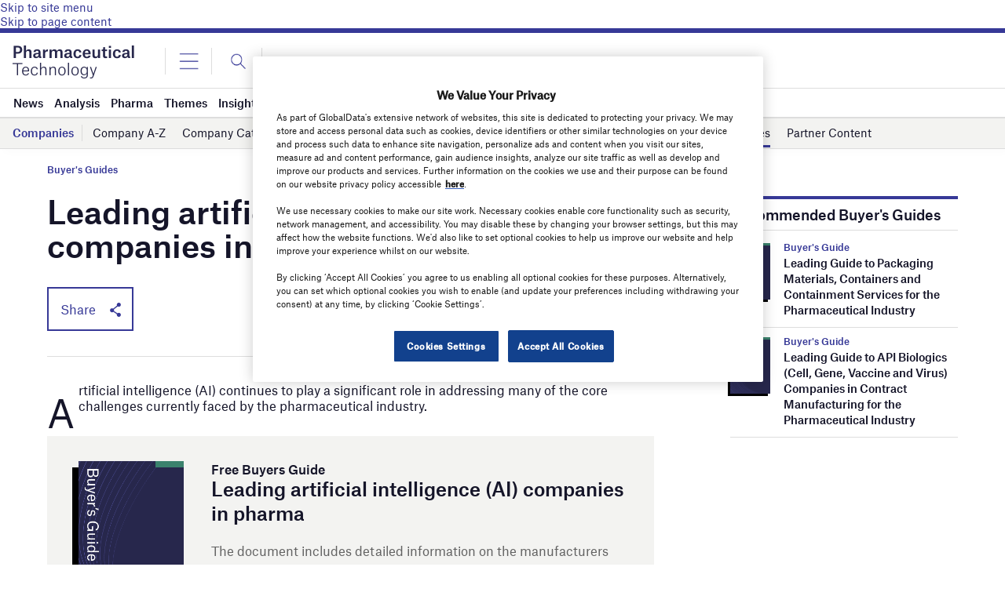

--- FILE ---
content_type: text/html; charset=utf-8
request_url: https://www.google.com/recaptcha/api2/anchor?ar=1&k=6LcqBjQUAAAAAOm0OoVcGhdeuwRaYeG44rfzGqtv&co=aHR0cHM6Ly93d3cucGhhcm1hY2V1dGljYWwtdGVjaG5vbG9neS5jb206NDQz&hl=en&v=PoyoqOPhxBO7pBk68S4YbpHZ&size=normal&anchor-ms=20000&execute-ms=30000&cb=6fu77q5r345d
body_size: 49501
content:
<!DOCTYPE HTML><html dir="ltr" lang="en"><head><meta http-equiv="Content-Type" content="text/html; charset=UTF-8">
<meta http-equiv="X-UA-Compatible" content="IE=edge">
<title>reCAPTCHA</title>
<style type="text/css">
/* cyrillic-ext */
@font-face {
  font-family: 'Roboto';
  font-style: normal;
  font-weight: 400;
  font-stretch: 100%;
  src: url(//fonts.gstatic.com/s/roboto/v48/KFO7CnqEu92Fr1ME7kSn66aGLdTylUAMa3GUBHMdazTgWw.woff2) format('woff2');
  unicode-range: U+0460-052F, U+1C80-1C8A, U+20B4, U+2DE0-2DFF, U+A640-A69F, U+FE2E-FE2F;
}
/* cyrillic */
@font-face {
  font-family: 'Roboto';
  font-style: normal;
  font-weight: 400;
  font-stretch: 100%;
  src: url(//fonts.gstatic.com/s/roboto/v48/KFO7CnqEu92Fr1ME7kSn66aGLdTylUAMa3iUBHMdazTgWw.woff2) format('woff2');
  unicode-range: U+0301, U+0400-045F, U+0490-0491, U+04B0-04B1, U+2116;
}
/* greek-ext */
@font-face {
  font-family: 'Roboto';
  font-style: normal;
  font-weight: 400;
  font-stretch: 100%;
  src: url(//fonts.gstatic.com/s/roboto/v48/KFO7CnqEu92Fr1ME7kSn66aGLdTylUAMa3CUBHMdazTgWw.woff2) format('woff2');
  unicode-range: U+1F00-1FFF;
}
/* greek */
@font-face {
  font-family: 'Roboto';
  font-style: normal;
  font-weight: 400;
  font-stretch: 100%;
  src: url(//fonts.gstatic.com/s/roboto/v48/KFO7CnqEu92Fr1ME7kSn66aGLdTylUAMa3-UBHMdazTgWw.woff2) format('woff2');
  unicode-range: U+0370-0377, U+037A-037F, U+0384-038A, U+038C, U+038E-03A1, U+03A3-03FF;
}
/* math */
@font-face {
  font-family: 'Roboto';
  font-style: normal;
  font-weight: 400;
  font-stretch: 100%;
  src: url(//fonts.gstatic.com/s/roboto/v48/KFO7CnqEu92Fr1ME7kSn66aGLdTylUAMawCUBHMdazTgWw.woff2) format('woff2');
  unicode-range: U+0302-0303, U+0305, U+0307-0308, U+0310, U+0312, U+0315, U+031A, U+0326-0327, U+032C, U+032F-0330, U+0332-0333, U+0338, U+033A, U+0346, U+034D, U+0391-03A1, U+03A3-03A9, U+03B1-03C9, U+03D1, U+03D5-03D6, U+03F0-03F1, U+03F4-03F5, U+2016-2017, U+2034-2038, U+203C, U+2040, U+2043, U+2047, U+2050, U+2057, U+205F, U+2070-2071, U+2074-208E, U+2090-209C, U+20D0-20DC, U+20E1, U+20E5-20EF, U+2100-2112, U+2114-2115, U+2117-2121, U+2123-214F, U+2190, U+2192, U+2194-21AE, U+21B0-21E5, U+21F1-21F2, U+21F4-2211, U+2213-2214, U+2216-22FF, U+2308-230B, U+2310, U+2319, U+231C-2321, U+2336-237A, U+237C, U+2395, U+239B-23B7, U+23D0, U+23DC-23E1, U+2474-2475, U+25AF, U+25B3, U+25B7, U+25BD, U+25C1, U+25CA, U+25CC, U+25FB, U+266D-266F, U+27C0-27FF, U+2900-2AFF, U+2B0E-2B11, U+2B30-2B4C, U+2BFE, U+3030, U+FF5B, U+FF5D, U+1D400-1D7FF, U+1EE00-1EEFF;
}
/* symbols */
@font-face {
  font-family: 'Roboto';
  font-style: normal;
  font-weight: 400;
  font-stretch: 100%;
  src: url(//fonts.gstatic.com/s/roboto/v48/KFO7CnqEu92Fr1ME7kSn66aGLdTylUAMaxKUBHMdazTgWw.woff2) format('woff2');
  unicode-range: U+0001-000C, U+000E-001F, U+007F-009F, U+20DD-20E0, U+20E2-20E4, U+2150-218F, U+2190, U+2192, U+2194-2199, U+21AF, U+21E6-21F0, U+21F3, U+2218-2219, U+2299, U+22C4-22C6, U+2300-243F, U+2440-244A, U+2460-24FF, U+25A0-27BF, U+2800-28FF, U+2921-2922, U+2981, U+29BF, U+29EB, U+2B00-2BFF, U+4DC0-4DFF, U+FFF9-FFFB, U+10140-1018E, U+10190-1019C, U+101A0, U+101D0-101FD, U+102E0-102FB, U+10E60-10E7E, U+1D2C0-1D2D3, U+1D2E0-1D37F, U+1F000-1F0FF, U+1F100-1F1AD, U+1F1E6-1F1FF, U+1F30D-1F30F, U+1F315, U+1F31C, U+1F31E, U+1F320-1F32C, U+1F336, U+1F378, U+1F37D, U+1F382, U+1F393-1F39F, U+1F3A7-1F3A8, U+1F3AC-1F3AF, U+1F3C2, U+1F3C4-1F3C6, U+1F3CA-1F3CE, U+1F3D4-1F3E0, U+1F3ED, U+1F3F1-1F3F3, U+1F3F5-1F3F7, U+1F408, U+1F415, U+1F41F, U+1F426, U+1F43F, U+1F441-1F442, U+1F444, U+1F446-1F449, U+1F44C-1F44E, U+1F453, U+1F46A, U+1F47D, U+1F4A3, U+1F4B0, U+1F4B3, U+1F4B9, U+1F4BB, U+1F4BF, U+1F4C8-1F4CB, U+1F4D6, U+1F4DA, U+1F4DF, U+1F4E3-1F4E6, U+1F4EA-1F4ED, U+1F4F7, U+1F4F9-1F4FB, U+1F4FD-1F4FE, U+1F503, U+1F507-1F50B, U+1F50D, U+1F512-1F513, U+1F53E-1F54A, U+1F54F-1F5FA, U+1F610, U+1F650-1F67F, U+1F687, U+1F68D, U+1F691, U+1F694, U+1F698, U+1F6AD, U+1F6B2, U+1F6B9-1F6BA, U+1F6BC, U+1F6C6-1F6CF, U+1F6D3-1F6D7, U+1F6E0-1F6EA, U+1F6F0-1F6F3, U+1F6F7-1F6FC, U+1F700-1F7FF, U+1F800-1F80B, U+1F810-1F847, U+1F850-1F859, U+1F860-1F887, U+1F890-1F8AD, U+1F8B0-1F8BB, U+1F8C0-1F8C1, U+1F900-1F90B, U+1F93B, U+1F946, U+1F984, U+1F996, U+1F9E9, U+1FA00-1FA6F, U+1FA70-1FA7C, U+1FA80-1FA89, U+1FA8F-1FAC6, U+1FACE-1FADC, U+1FADF-1FAE9, U+1FAF0-1FAF8, U+1FB00-1FBFF;
}
/* vietnamese */
@font-face {
  font-family: 'Roboto';
  font-style: normal;
  font-weight: 400;
  font-stretch: 100%;
  src: url(//fonts.gstatic.com/s/roboto/v48/KFO7CnqEu92Fr1ME7kSn66aGLdTylUAMa3OUBHMdazTgWw.woff2) format('woff2');
  unicode-range: U+0102-0103, U+0110-0111, U+0128-0129, U+0168-0169, U+01A0-01A1, U+01AF-01B0, U+0300-0301, U+0303-0304, U+0308-0309, U+0323, U+0329, U+1EA0-1EF9, U+20AB;
}
/* latin-ext */
@font-face {
  font-family: 'Roboto';
  font-style: normal;
  font-weight: 400;
  font-stretch: 100%;
  src: url(//fonts.gstatic.com/s/roboto/v48/KFO7CnqEu92Fr1ME7kSn66aGLdTylUAMa3KUBHMdazTgWw.woff2) format('woff2');
  unicode-range: U+0100-02BA, U+02BD-02C5, U+02C7-02CC, U+02CE-02D7, U+02DD-02FF, U+0304, U+0308, U+0329, U+1D00-1DBF, U+1E00-1E9F, U+1EF2-1EFF, U+2020, U+20A0-20AB, U+20AD-20C0, U+2113, U+2C60-2C7F, U+A720-A7FF;
}
/* latin */
@font-face {
  font-family: 'Roboto';
  font-style: normal;
  font-weight: 400;
  font-stretch: 100%;
  src: url(//fonts.gstatic.com/s/roboto/v48/KFO7CnqEu92Fr1ME7kSn66aGLdTylUAMa3yUBHMdazQ.woff2) format('woff2');
  unicode-range: U+0000-00FF, U+0131, U+0152-0153, U+02BB-02BC, U+02C6, U+02DA, U+02DC, U+0304, U+0308, U+0329, U+2000-206F, U+20AC, U+2122, U+2191, U+2193, U+2212, U+2215, U+FEFF, U+FFFD;
}
/* cyrillic-ext */
@font-face {
  font-family: 'Roboto';
  font-style: normal;
  font-weight: 500;
  font-stretch: 100%;
  src: url(//fonts.gstatic.com/s/roboto/v48/KFO7CnqEu92Fr1ME7kSn66aGLdTylUAMa3GUBHMdazTgWw.woff2) format('woff2');
  unicode-range: U+0460-052F, U+1C80-1C8A, U+20B4, U+2DE0-2DFF, U+A640-A69F, U+FE2E-FE2F;
}
/* cyrillic */
@font-face {
  font-family: 'Roboto';
  font-style: normal;
  font-weight: 500;
  font-stretch: 100%;
  src: url(//fonts.gstatic.com/s/roboto/v48/KFO7CnqEu92Fr1ME7kSn66aGLdTylUAMa3iUBHMdazTgWw.woff2) format('woff2');
  unicode-range: U+0301, U+0400-045F, U+0490-0491, U+04B0-04B1, U+2116;
}
/* greek-ext */
@font-face {
  font-family: 'Roboto';
  font-style: normal;
  font-weight: 500;
  font-stretch: 100%;
  src: url(//fonts.gstatic.com/s/roboto/v48/KFO7CnqEu92Fr1ME7kSn66aGLdTylUAMa3CUBHMdazTgWw.woff2) format('woff2');
  unicode-range: U+1F00-1FFF;
}
/* greek */
@font-face {
  font-family: 'Roboto';
  font-style: normal;
  font-weight: 500;
  font-stretch: 100%;
  src: url(//fonts.gstatic.com/s/roboto/v48/KFO7CnqEu92Fr1ME7kSn66aGLdTylUAMa3-UBHMdazTgWw.woff2) format('woff2');
  unicode-range: U+0370-0377, U+037A-037F, U+0384-038A, U+038C, U+038E-03A1, U+03A3-03FF;
}
/* math */
@font-face {
  font-family: 'Roboto';
  font-style: normal;
  font-weight: 500;
  font-stretch: 100%;
  src: url(//fonts.gstatic.com/s/roboto/v48/KFO7CnqEu92Fr1ME7kSn66aGLdTylUAMawCUBHMdazTgWw.woff2) format('woff2');
  unicode-range: U+0302-0303, U+0305, U+0307-0308, U+0310, U+0312, U+0315, U+031A, U+0326-0327, U+032C, U+032F-0330, U+0332-0333, U+0338, U+033A, U+0346, U+034D, U+0391-03A1, U+03A3-03A9, U+03B1-03C9, U+03D1, U+03D5-03D6, U+03F0-03F1, U+03F4-03F5, U+2016-2017, U+2034-2038, U+203C, U+2040, U+2043, U+2047, U+2050, U+2057, U+205F, U+2070-2071, U+2074-208E, U+2090-209C, U+20D0-20DC, U+20E1, U+20E5-20EF, U+2100-2112, U+2114-2115, U+2117-2121, U+2123-214F, U+2190, U+2192, U+2194-21AE, U+21B0-21E5, U+21F1-21F2, U+21F4-2211, U+2213-2214, U+2216-22FF, U+2308-230B, U+2310, U+2319, U+231C-2321, U+2336-237A, U+237C, U+2395, U+239B-23B7, U+23D0, U+23DC-23E1, U+2474-2475, U+25AF, U+25B3, U+25B7, U+25BD, U+25C1, U+25CA, U+25CC, U+25FB, U+266D-266F, U+27C0-27FF, U+2900-2AFF, U+2B0E-2B11, U+2B30-2B4C, U+2BFE, U+3030, U+FF5B, U+FF5D, U+1D400-1D7FF, U+1EE00-1EEFF;
}
/* symbols */
@font-face {
  font-family: 'Roboto';
  font-style: normal;
  font-weight: 500;
  font-stretch: 100%;
  src: url(//fonts.gstatic.com/s/roboto/v48/KFO7CnqEu92Fr1ME7kSn66aGLdTylUAMaxKUBHMdazTgWw.woff2) format('woff2');
  unicode-range: U+0001-000C, U+000E-001F, U+007F-009F, U+20DD-20E0, U+20E2-20E4, U+2150-218F, U+2190, U+2192, U+2194-2199, U+21AF, U+21E6-21F0, U+21F3, U+2218-2219, U+2299, U+22C4-22C6, U+2300-243F, U+2440-244A, U+2460-24FF, U+25A0-27BF, U+2800-28FF, U+2921-2922, U+2981, U+29BF, U+29EB, U+2B00-2BFF, U+4DC0-4DFF, U+FFF9-FFFB, U+10140-1018E, U+10190-1019C, U+101A0, U+101D0-101FD, U+102E0-102FB, U+10E60-10E7E, U+1D2C0-1D2D3, U+1D2E0-1D37F, U+1F000-1F0FF, U+1F100-1F1AD, U+1F1E6-1F1FF, U+1F30D-1F30F, U+1F315, U+1F31C, U+1F31E, U+1F320-1F32C, U+1F336, U+1F378, U+1F37D, U+1F382, U+1F393-1F39F, U+1F3A7-1F3A8, U+1F3AC-1F3AF, U+1F3C2, U+1F3C4-1F3C6, U+1F3CA-1F3CE, U+1F3D4-1F3E0, U+1F3ED, U+1F3F1-1F3F3, U+1F3F5-1F3F7, U+1F408, U+1F415, U+1F41F, U+1F426, U+1F43F, U+1F441-1F442, U+1F444, U+1F446-1F449, U+1F44C-1F44E, U+1F453, U+1F46A, U+1F47D, U+1F4A3, U+1F4B0, U+1F4B3, U+1F4B9, U+1F4BB, U+1F4BF, U+1F4C8-1F4CB, U+1F4D6, U+1F4DA, U+1F4DF, U+1F4E3-1F4E6, U+1F4EA-1F4ED, U+1F4F7, U+1F4F9-1F4FB, U+1F4FD-1F4FE, U+1F503, U+1F507-1F50B, U+1F50D, U+1F512-1F513, U+1F53E-1F54A, U+1F54F-1F5FA, U+1F610, U+1F650-1F67F, U+1F687, U+1F68D, U+1F691, U+1F694, U+1F698, U+1F6AD, U+1F6B2, U+1F6B9-1F6BA, U+1F6BC, U+1F6C6-1F6CF, U+1F6D3-1F6D7, U+1F6E0-1F6EA, U+1F6F0-1F6F3, U+1F6F7-1F6FC, U+1F700-1F7FF, U+1F800-1F80B, U+1F810-1F847, U+1F850-1F859, U+1F860-1F887, U+1F890-1F8AD, U+1F8B0-1F8BB, U+1F8C0-1F8C1, U+1F900-1F90B, U+1F93B, U+1F946, U+1F984, U+1F996, U+1F9E9, U+1FA00-1FA6F, U+1FA70-1FA7C, U+1FA80-1FA89, U+1FA8F-1FAC6, U+1FACE-1FADC, U+1FADF-1FAE9, U+1FAF0-1FAF8, U+1FB00-1FBFF;
}
/* vietnamese */
@font-face {
  font-family: 'Roboto';
  font-style: normal;
  font-weight: 500;
  font-stretch: 100%;
  src: url(//fonts.gstatic.com/s/roboto/v48/KFO7CnqEu92Fr1ME7kSn66aGLdTylUAMa3OUBHMdazTgWw.woff2) format('woff2');
  unicode-range: U+0102-0103, U+0110-0111, U+0128-0129, U+0168-0169, U+01A0-01A1, U+01AF-01B0, U+0300-0301, U+0303-0304, U+0308-0309, U+0323, U+0329, U+1EA0-1EF9, U+20AB;
}
/* latin-ext */
@font-face {
  font-family: 'Roboto';
  font-style: normal;
  font-weight: 500;
  font-stretch: 100%;
  src: url(//fonts.gstatic.com/s/roboto/v48/KFO7CnqEu92Fr1ME7kSn66aGLdTylUAMa3KUBHMdazTgWw.woff2) format('woff2');
  unicode-range: U+0100-02BA, U+02BD-02C5, U+02C7-02CC, U+02CE-02D7, U+02DD-02FF, U+0304, U+0308, U+0329, U+1D00-1DBF, U+1E00-1E9F, U+1EF2-1EFF, U+2020, U+20A0-20AB, U+20AD-20C0, U+2113, U+2C60-2C7F, U+A720-A7FF;
}
/* latin */
@font-face {
  font-family: 'Roboto';
  font-style: normal;
  font-weight: 500;
  font-stretch: 100%;
  src: url(//fonts.gstatic.com/s/roboto/v48/KFO7CnqEu92Fr1ME7kSn66aGLdTylUAMa3yUBHMdazQ.woff2) format('woff2');
  unicode-range: U+0000-00FF, U+0131, U+0152-0153, U+02BB-02BC, U+02C6, U+02DA, U+02DC, U+0304, U+0308, U+0329, U+2000-206F, U+20AC, U+2122, U+2191, U+2193, U+2212, U+2215, U+FEFF, U+FFFD;
}
/* cyrillic-ext */
@font-face {
  font-family: 'Roboto';
  font-style: normal;
  font-weight: 900;
  font-stretch: 100%;
  src: url(//fonts.gstatic.com/s/roboto/v48/KFO7CnqEu92Fr1ME7kSn66aGLdTylUAMa3GUBHMdazTgWw.woff2) format('woff2');
  unicode-range: U+0460-052F, U+1C80-1C8A, U+20B4, U+2DE0-2DFF, U+A640-A69F, U+FE2E-FE2F;
}
/* cyrillic */
@font-face {
  font-family: 'Roboto';
  font-style: normal;
  font-weight: 900;
  font-stretch: 100%;
  src: url(//fonts.gstatic.com/s/roboto/v48/KFO7CnqEu92Fr1ME7kSn66aGLdTylUAMa3iUBHMdazTgWw.woff2) format('woff2');
  unicode-range: U+0301, U+0400-045F, U+0490-0491, U+04B0-04B1, U+2116;
}
/* greek-ext */
@font-face {
  font-family: 'Roboto';
  font-style: normal;
  font-weight: 900;
  font-stretch: 100%;
  src: url(//fonts.gstatic.com/s/roboto/v48/KFO7CnqEu92Fr1ME7kSn66aGLdTylUAMa3CUBHMdazTgWw.woff2) format('woff2');
  unicode-range: U+1F00-1FFF;
}
/* greek */
@font-face {
  font-family: 'Roboto';
  font-style: normal;
  font-weight: 900;
  font-stretch: 100%;
  src: url(//fonts.gstatic.com/s/roboto/v48/KFO7CnqEu92Fr1ME7kSn66aGLdTylUAMa3-UBHMdazTgWw.woff2) format('woff2');
  unicode-range: U+0370-0377, U+037A-037F, U+0384-038A, U+038C, U+038E-03A1, U+03A3-03FF;
}
/* math */
@font-face {
  font-family: 'Roboto';
  font-style: normal;
  font-weight: 900;
  font-stretch: 100%;
  src: url(//fonts.gstatic.com/s/roboto/v48/KFO7CnqEu92Fr1ME7kSn66aGLdTylUAMawCUBHMdazTgWw.woff2) format('woff2');
  unicode-range: U+0302-0303, U+0305, U+0307-0308, U+0310, U+0312, U+0315, U+031A, U+0326-0327, U+032C, U+032F-0330, U+0332-0333, U+0338, U+033A, U+0346, U+034D, U+0391-03A1, U+03A3-03A9, U+03B1-03C9, U+03D1, U+03D5-03D6, U+03F0-03F1, U+03F4-03F5, U+2016-2017, U+2034-2038, U+203C, U+2040, U+2043, U+2047, U+2050, U+2057, U+205F, U+2070-2071, U+2074-208E, U+2090-209C, U+20D0-20DC, U+20E1, U+20E5-20EF, U+2100-2112, U+2114-2115, U+2117-2121, U+2123-214F, U+2190, U+2192, U+2194-21AE, U+21B0-21E5, U+21F1-21F2, U+21F4-2211, U+2213-2214, U+2216-22FF, U+2308-230B, U+2310, U+2319, U+231C-2321, U+2336-237A, U+237C, U+2395, U+239B-23B7, U+23D0, U+23DC-23E1, U+2474-2475, U+25AF, U+25B3, U+25B7, U+25BD, U+25C1, U+25CA, U+25CC, U+25FB, U+266D-266F, U+27C0-27FF, U+2900-2AFF, U+2B0E-2B11, U+2B30-2B4C, U+2BFE, U+3030, U+FF5B, U+FF5D, U+1D400-1D7FF, U+1EE00-1EEFF;
}
/* symbols */
@font-face {
  font-family: 'Roboto';
  font-style: normal;
  font-weight: 900;
  font-stretch: 100%;
  src: url(//fonts.gstatic.com/s/roboto/v48/KFO7CnqEu92Fr1ME7kSn66aGLdTylUAMaxKUBHMdazTgWw.woff2) format('woff2');
  unicode-range: U+0001-000C, U+000E-001F, U+007F-009F, U+20DD-20E0, U+20E2-20E4, U+2150-218F, U+2190, U+2192, U+2194-2199, U+21AF, U+21E6-21F0, U+21F3, U+2218-2219, U+2299, U+22C4-22C6, U+2300-243F, U+2440-244A, U+2460-24FF, U+25A0-27BF, U+2800-28FF, U+2921-2922, U+2981, U+29BF, U+29EB, U+2B00-2BFF, U+4DC0-4DFF, U+FFF9-FFFB, U+10140-1018E, U+10190-1019C, U+101A0, U+101D0-101FD, U+102E0-102FB, U+10E60-10E7E, U+1D2C0-1D2D3, U+1D2E0-1D37F, U+1F000-1F0FF, U+1F100-1F1AD, U+1F1E6-1F1FF, U+1F30D-1F30F, U+1F315, U+1F31C, U+1F31E, U+1F320-1F32C, U+1F336, U+1F378, U+1F37D, U+1F382, U+1F393-1F39F, U+1F3A7-1F3A8, U+1F3AC-1F3AF, U+1F3C2, U+1F3C4-1F3C6, U+1F3CA-1F3CE, U+1F3D4-1F3E0, U+1F3ED, U+1F3F1-1F3F3, U+1F3F5-1F3F7, U+1F408, U+1F415, U+1F41F, U+1F426, U+1F43F, U+1F441-1F442, U+1F444, U+1F446-1F449, U+1F44C-1F44E, U+1F453, U+1F46A, U+1F47D, U+1F4A3, U+1F4B0, U+1F4B3, U+1F4B9, U+1F4BB, U+1F4BF, U+1F4C8-1F4CB, U+1F4D6, U+1F4DA, U+1F4DF, U+1F4E3-1F4E6, U+1F4EA-1F4ED, U+1F4F7, U+1F4F9-1F4FB, U+1F4FD-1F4FE, U+1F503, U+1F507-1F50B, U+1F50D, U+1F512-1F513, U+1F53E-1F54A, U+1F54F-1F5FA, U+1F610, U+1F650-1F67F, U+1F687, U+1F68D, U+1F691, U+1F694, U+1F698, U+1F6AD, U+1F6B2, U+1F6B9-1F6BA, U+1F6BC, U+1F6C6-1F6CF, U+1F6D3-1F6D7, U+1F6E0-1F6EA, U+1F6F0-1F6F3, U+1F6F7-1F6FC, U+1F700-1F7FF, U+1F800-1F80B, U+1F810-1F847, U+1F850-1F859, U+1F860-1F887, U+1F890-1F8AD, U+1F8B0-1F8BB, U+1F8C0-1F8C1, U+1F900-1F90B, U+1F93B, U+1F946, U+1F984, U+1F996, U+1F9E9, U+1FA00-1FA6F, U+1FA70-1FA7C, U+1FA80-1FA89, U+1FA8F-1FAC6, U+1FACE-1FADC, U+1FADF-1FAE9, U+1FAF0-1FAF8, U+1FB00-1FBFF;
}
/* vietnamese */
@font-face {
  font-family: 'Roboto';
  font-style: normal;
  font-weight: 900;
  font-stretch: 100%;
  src: url(//fonts.gstatic.com/s/roboto/v48/KFO7CnqEu92Fr1ME7kSn66aGLdTylUAMa3OUBHMdazTgWw.woff2) format('woff2');
  unicode-range: U+0102-0103, U+0110-0111, U+0128-0129, U+0168-0169, U+01A0-01A1, U+01AF-01B0, U+0300-0301, U+0303-0304, U+0308-0309, U+0323, U+0329, U+1EA0-1EF9, U+20AB;
}
/* latin-ext */
@font-face {
  font-family: 'Roboto';
  font-style: normal;
  font-weight: 900;
  font-stretch: 100%;
  src: url(//fonts.gstatic.com/s/roboto/v48/KFO7CnqEu92Fr1ME7kSn66aGLdTylUAMa3KUBHMdazTgWw.woff2) format('woff2');
  unicode-range: U+0100-02BA, U+02BD-02C5, U+02C7-02CC, U+02CE-02D7, U+02DD-02FF, U+0304, U+0308, U+0329, U+1D00-1DBF, U+1E00-1E9F, U+1EF2-1EFF, U+2020, U+20A0-20AB, U+20AD-20C0, U+2113, U+2C60-2C7F, U+A720-A7FF;
}
/* latin */
@font-face {
  font-family: 'Roboto';
  font-style: normal;
  font-weight: 900;
  font-stretch: 100%;
  src: url(//fonts.gstatic.com/s/roboto/v48/KFO7CnqEu92Fr1ME7kSn66aGLdTylUAMa3yUBHMdazQ.woff2) format('woff2');
  unicode-range: U+0000-00FF, U+0131, U+0152-0153, U+02BB-02BC, U+02C6, U+02DA, U+02DC, U+0304, U+0308, U+0329, U+2000-206F, U+20AC, U+2122, U+2191, U+2193, U+2212, U+2215, U+FEFF, U+FFFD;
}

</style>
<link rel="stylesheet" type="text/css" href="https://www.gstatic.com/recaptcha/releases/PoyoqOPhxBO7pBk68S4YbpHZ/styles__ltr.css">
<script nonce="GkjyJRXXF_upTwS8GqBqHw" type="text/javascript">window['__recaptcha_api'] = 'https://www.google.com/recaptcha/api2/';</script>
<script type="text/javascript" src="https://www.gstatic.com/recaptcha/releases/PoyoqOPhxBO7pBk68S4YbpHZ/recaptcha__en.js" nonce="GkjyJRXXF_upTwS8GqBqHw">
      
    </script></head>
<body><div id="rc-anchor-alert" class="rc-anchor-alert"></div>
<input type="hidden" id="recaptcha-token" value="[base64]">
<script type="text/javascript" nonce="GkjyJRXXF_upTwS8GqBqHw">
      recaptcha.anchor.Main.init("[\x22ainput\x22,[\x22bgdata\x22,\x22\x22,\[base64]/[base64]/[base64]/[base64]/cjw8ejpyPj4+eil9Y2F0Y2gobCl7dGhyb3cgbDt9fSxIPWZ1bmN0aW9uKHcsdCx6KXtpZih3PT0xOTR8fHc9PTIwOCl0LnZbd10/dC52W3ddLmNvbmNhdCh6KTp0LnZbd109b2Yoeix0KTtlbHNle2lmKHQuYkImJnchPTMxNylyZXR1cm47dz09NjZ8fHc9PTEyMnx8dz09NDcwfHx3PT00NHx8dz09NDE2fHx3PT0zOTd8fHc9PTQyMXx8dz09Njh8fHc9PTcwfHx3PT0xODQ/[base64]/[base64]/[base64]/bmV3IGRbVl0oSlswXSk6cD09Mj9uZXcgZFtWXShKWzBdLEpbMV0pOnA9PTM/bmV3IGRbVl0oSlswXSxKWzFdLEpbMl0pOnA9PTQ/[base64]/[base64]/[base64]/[base64]\x22,\[base64]\\u003d\\u003d\x22,\x22eBVAw44DwpPDlMO0woBaT087w4MNSFzDucKuVwgpeFlGTlZtdzBpwrFTwpjCsgYJw6QSw489wq0ew7Yow7kkwq8Ww53DsATCpQlWw7rDu0NVAxMwQnQywpt9P20nS2fCisOtw7/[base64]/Dk8O+w67DmsK3w77DuR4FK3o8H8O/VijDuiDCqlsUUmYvTMOSw6PDusKnc8KTw5wvA8K7MsK9wrAgwqIRbMKow70Qwo7ChnAyUUMgwqHCvX3Dg8K0NXrCtMKwwrEGwpfCtw/[base64]/w6HDsixtwr7DkQZ6BWPCqX/Dt8O+Vkt1w4DDosO+w4M4wrDDu1HChnTCr0HDlGInAAjCl8Kkw5NvN8KNJj5Iw70lw4suwqjDlDUUEsO5w4vDnMK+wp/DtsKlNsKBNcOZD8Ocb8K+FsKgw6nClcOhQsKYf2NVwpXCtsKxOsKtWcO1Sy/DsBvCncO2worDgcOlKDJZw4nDsMOBwqlHw7/CmcOuwq3DmcKHLGPDnlXCpGfDuULCo8KQI3DDnEwVQMOUw7w9LcOJecOXw4sSw4DDoUPDmispw7TCj8O4w7EXVsKQKSoQG8OcBlLCgTzDnsOSUhsecMK7RicOwoF3fGHDqHsOPn3Cv8OSwqIgcXzCrWjCrVLDqiATw7dbw7/DoMKcwonCkcKVw6PDsXbCu8K+DX/CjcOuLcKbwok7G8KveMOsw4Unw5Y7IRLDihTDhHUdc8KDDlzCmBzDqk0aewBKw70Nw7tgwoMfw5/DsnXDmMKgw6QTcsKpGVzChgQJwr/[base64]/wrrCrsKew59QB8Kjwr/Dr8K8B8O0w6rCtcKewqDDr0NrAcOhwqt5w58LDMKYwobCgMKRCC3Cm8OpfyLCmsKmBTHCmcKlwpbCrW3CpiLCr8OUwphbw6HCgMKoFGbDiDzClHzDgsOUwoLDkxTDnEwJw7gyIcO/[base64]/DkcOQb8OXb8Odw6HCpsKzL3ICwrHChMKgDsKyUsKMwqrCtsOKw6BvYUgSW8OaYDhSEksrw4jCkMK7WlpBcFFxIcK9wqJGw4Fyw7gbwoIZw4HCnGweEcODw4wTesOUwrHDviAew6nDsFrCiMKiZ2DCssOCdho1w4ZLw7lBw6F/X8KeX8O3CU7Ch8OfPcKoBzInUMODwrgXw6l/CcOOTFYOwoHCsEIiI8KzBGjDuGfDiMK4w53Cn1NCZMK2P8KtChjDr8O0Hx7CoMObW2LCp8KDZ0zDrMK6CS7CgDDCiCrCiRvDt3fDhAIDwpHCmsOaYcKUw5EWwoxrwrjCo8KMFnhyEi1ewpXDkcKDw5ZewofCgH7CgjFwBljCqsKuWQLDm8KdBE/DqcKtGgjDrx/DnMOzIQzCvCzDrMK4wqdwS8OXCA9Gw7hLw4nDncKww5M3XwM1wqLDv8KBO8ONwofDmcOpw6MjwrMINTtHI1/Dh8KqbUbDvMOTwpLCtXfCjxTCqsKKAMKaw4F0woDChVYsEygGw47CrSHCgsKEw5/CgnQgwpw3w58ZSMOCwonCo8OcKMKxwrEkw6l2w5YCVFJHHQjCi2nDnkjDscOgEMKwAXIEw6pwNcOXdS91w7HDpsK9HVDDtMKPQkJtcMKwbcO0JUnDokMXwphsMizClwQTJ1PCo8K3GsO+w4HDn10Yw5UEwoM3wr/Dpg4KworDrcOHw5N+woLCsMKdw7IXZcO7wobDuGE5ScKUCcOPPSk6w7pldTHCgcKdYcKdw58Od8KBeUrDlVLChcKlworDjsOlw6ldGsKAacKgwqbDqsKUw5Rgw73Cv0vCicKAwop2RxRNJggKworCpcKkWsODVMKpAj/[base64]/CtQtkwqggIS3CuMKTw7XDl8K/[base64]/[base64]/[base64]/ScOGTsK0wpcowoLCrMOew5rCu8Omw4Y1QcKywpxlD8Krw6nCh0PCosOQwpDCgFhow6/Cp17DrXfCocO8THrDnGRYwrLCowcWw6nDhsKDw6DDgDnCuMOew6RewrrDoQvChsKnNBN+w6LDjjLDhsKjesKLYcOTEzrCjX1XbsKKTMOjDSrCn8ObwpJzPnPCrUI4XcOEw5zCgMKAQsOgJcK/[base64]/CtMKsw6XDjcONw5HDmFjDisOkwp3ClGrDscOxw77CgMK/w7dbFjrCmMK3w7zDi8OPfB8lATfDusOrw68wYMOHVMO4w5Brd8Kww5xkwpPCmMO4w4zDh8K5wpfCn07DtCPCrX7Ck8OTe8KsRsO/WsOzwqvDncOpalnCmUItwpd8wpUWwrDCtsOEwrxNwoDDsn01Ric/[base64]/[base64]/CvRnDg8OBO8OkTMKnw4HCicKKwoI3wojDtsOiFsONwpkFw6lIQxs2OF4YwpHCgcKOLAbDscKYe8KFJcKuA3nClcOvwrzDkTU5KyPDiMK2acOSwpc+fzHDrGZAwr/DuTrChm/DhMO8Y8OlYHjCghnClx3DkcOBw6LCo8Orwp3DrDsVw4jDs8OfAsKUw4tvccKQXsKZwr4XLMKpwoddJMKyw6PDimoCCjXDssONcjEOw51Lw5DDmsKkE8KowpBhw4DCqcONB0EPVsKxKcOmw5nCj33CqMKWw4/Cp8OyOMOowq/Dm8KrNhTCo8K4K8OewooAVE0GGsKPwox5JsOVworCuCDDqcKTRRfCiSzDmcKQS8Kew6PDpcKKw6kyw41Bw4Muw5IpwrnDh1FEw5/DgsOac0d+w4EXwq1jw4w7w68+BcKCwpbDpCpCOsOTJcOzw6nDqMKbaQ3CrAzCnsOUQsOcJUDCp8K8wonDvMOQHkjDl29JwrEpwonDhUIJwoFvZz/CkcOcCcO6w5zDlBgpwpp+LWHCjXXDp0kCYcO1FxTCj2TDkhPCisKEWcKYLF3Dk8OlWjwAS8OUbkrChsOfaMK+bMO7wq1jRg3DrMKhEcOVN8ODwprDq8KQwrLDgnDChX4IPsOLTV/[base64]/[base64]/CsMKWLhXDjDJmwoMPU8K/[base64]/w5B+BBnCsjnDgzhJwrFUw5jChMKOfsKhIz0UwqXCicORQBtywppRw4VsdGHCr8Ocw5sTH8OIwr/[base64]/[base64]/ChMK6LWLDjyHCu8OQbn3CpFoYG8K+wq3DnDIdWSHCi8KAw544UX8ywqnDiBnDnR95AEo1w7zClz1gWGxlbBHDuRp1w7rDjmrClwnDm8KdwqbDjno9wrdXScOww4nDncK0wo/Dsn0nw48Bw6nDvMKUO0QlwpbCrcOswrnCtl/Ch8OLBkl2w6VEEj9Rw4TCnzM+w54Dw7IlW8K8LQA3wqlkccOaw7cqL8KrwpzDoMOJwooXw4fCucO4QsK8w7rCpMORG8OiQMKSw7w4wpzDmiNpMU/Coj4mNzzDjsK/wrzDlMKKwobCtMKSwoDCkgxow4fCnsOUw5nDvGQQJsKDWh4wcQPDixnDhkrCj8KyScO6Yh0DDsOFw59sVsKJNMO4wr4IK8KjwpzDqMKFwrUjR2h4fWsrwp7DghZaFsKHZHbDucOtb23DonTCtMOtw6Qhw5/Dk8OHwooMUcKqw4AawpzCmU7CrcOXwqgMeMOZQRvDn8OXbDpXwqtpemPDrsK7w5fDlMO0wo4idcKqEz8ow4Ehwo9qwpzDrkgAP8OcwoLDvsOtw4TCucKTwpPDiTANwoTCr8Oiw7J0KcKEwo9Zw7PDonnClMKewrDCuic/w5prwpzCl1LCmMKhwpZkX8Oawp/DlcOmJEXDlkJxwrzCuTJEZcOCw4kreGHCl8KXVF/DqcOjDcKGSsORHMKxem/Ch8O9w5/CmcK0w6HDuChPwrE7w6BxwpRIbcOxwph0LDjCjMKGfWPCh0A5LxNjVE7DvsKbw4/[base64]/wobDrCvCmRQRwqZ8w6vCi8Kqw51LXEPCnm5pw4IZwq7CqcKofxkiwrzCg3E0XRksw7vDvsKAOcOcw6jCvsOhwrfDi8O+wpR2wpoaKw1CFsO2w6HCr1YAw7/[base64]/Ci8KdeQEpwqofwqJ8NcONAsKSw6PCoMO7w6XCt8OYw78eWGnCnEJgBEZ/w6F3BsKaw6Rkwq1AwqvCocK3S8ODK2/CuiHDixvCusO4ZEIIw5PCq8OXTnvDvVgtwonCuMK5w43CslkJwqASK0bCnsONwr51wpp0woIbwqzCiDXDosOeIifDmH1UGjXDqcKvw7fCmcKDe1R6w4HDlcOzwqI+wpEdw5RRYDjDu3vChsK+wrbDhMKww7g0w5DCt1zCp0pvw73CgMOPdR1/w6Yyw4PCv0MzWcOuUsODV8OhQsOEw6LDtVjDg8K9w6DDlXdMOcK9CsOGFXDDlCwsR8KyCMKVwoPDokYDYAPDhcK8wqnDpMO/w50gNyHCmQ3DhUxcJGxqw5tNJsOewrbDt8KTwpnDhMOuw4TCtcK7LcKLw6wRccKsLAtERkbCr8OSw6ctwogawoEqZ8OiwqrDuQ8Cwo4YfVN5wrxPwrVgIsKcKsOiw5LCjsOew6NzwofChsOIwp/CrcOATCzDrQXDjhE4VTl9Ck/CmsOIf8ODc8KFDcOBDMOhYcKtGsOww57DvjwuT8OAd2MZw7PCuBfCisOEwrbCvT3CuiMJw5t7wqLCsEkiwrDDo8KiwpHDg0DDh2jDnTjCmWkww6jCgw4/DsKvfx3Dj8O3HsKqw4nCijg4fcK6fG7CoWXCsTtjw5Zww47ChAnDu1LDmnrCjkZ/Z8OmDsKtI8OFeUzDp8OPwpt7w5zDncOhwpnCmcOawrXCmsK2w6rDlMOcwps2b3goUX/DscONDEdKw5odw78twoTDgEvCpcOiB0TChQ7CnnXCozM7YHXCiz9VcWwDw587wqcley/[base64]/CpsOJPMOCMwnCkyHCqW7CqCYUw5xFwp/[base64]/LGnCj8KBwpQyW8Obw4bDi8Oqw4R9cytbEMOEw6EbwoJDKRpZbEHCnsKfGXTDsMOXw6wFCzDDr8KUwqjCvkPDsgTDlcKoY2/DoC1HKQzDhsO/wofCrMO0PcKGTH9ew6Y/wqXCg8K1wrDDoyNCSFlEXAoQw5sUwopqw7dXUcKOw5k/w6Vywp/Cm8KAA8KWHxNYQz7CjsOWw4kWLMKSwqM2ZcK/wrNSD8OACcOdd8OSAcK/wr/DtyHDuMKIZ2dseMOew4NkwoLCiE56WMK6wroJZyzCgD8UMRoOXD/[base64]/CpHkVwqZqL1nCkRvDlMKMQcOXwpPCmBzCjsOswo8Dw6ACwrJBJFbCvQ51dcOwwrUHFX/DtMKgw5Zkw6sdT8KPbMKTYBBpwpUTw5dtwrtUw412w7RkwprDicKMDMOIBMOYwolDHsKiXcKYwqd/wrnCv8O9w5jDrkXDk8KtfA5GW8KcwqrDssODHMOpwrTClD8qw5kOw6hDwrDDuGrCncOTa8O4BsKxc8ODWcOCFcO/w5vCkXLDvMKjw7vCu1HCh1LCrTTDnCnDnMOUwpVYRMOjPMKzf8Kcw6pQw6FfwoUmw61Fw70swq8aB3dCIMKWwoE/w4HCsSVgHjIhw4vCvWQNw44jwp4ywpvClcOsw5bClTMhw6hNKsKFEMOTY8KJTMKNZ0PCrwxnUCIKwqrDoMODecOEaCfDisK2W8Oaw650wpTCoUbDnMK6wp/Cm07CvMK2w6DCj3vDtHvDlcONwprDu8OAJ8OZB8OYw6NVC8K6wrsmw5bCtcKyasOHwqrDtnNIw7/CshMLwpp+woPClUsIw5XDgcKIw7teKcOrU8OnaBrCkyJtSFgHEsOafcKdw5JYOWXDr0/[base64]/CoHZtw5kjwqnDv8OiSxYSw6ZnEsKJNMOtPhRDwrbDqMO0eC91wpDCuWMow59JCcKwwplgwpBPw7lLH8Kgw7pKw6kaYVBtYsOdwrQDwprClGsvYHTDlS9zwovDhMK6w4MYwo3Crl1DdcOoacOEXVcgwocLw4/[base64]/ChsKBa0EWaUwCCCkbU8KowrBOcjx+YcK9SsKLAsOuw4wVZWICFjdJwpHCocO4eFxlFRzDksOjw4U0w63CoxFGw5lgaDEnDMKAwrw0FcKtF21JwqrDn8KwwrEMwq48w48JIcOxw57ChcO4DMO1ak9hwo/CgsO1w7rDkEnCmwDDtsKmYcKHMVUuw4nChcKPwqYlFTtUwqnDuV3ChsORecKGw75haRLDkjzClURnwplJJDRYw7hPw4PCpcKDAUTCrVnCv8OjehzCpA/DvsOkw7dbwrLDssO2BUXDrUcZFSPDscOnw6XCvMOxwpVaC8O8PsKTw5xDHDNrT8OLwrcKw6N8H0IBAio3fcKmw5IYdjYNSVTCucOmPcORwozDlVzDkMKORTnDrSHCj21pQcOvw68vw6vCoMKYwrIpw6BVw6EVL2gbcmtTAnXDq8OlNcK/YnA+A8Kmw74dHsOYw5pqV8OVKRpkwrMSFcOrwoHCiMObYjcjwqdYw63CmSbCn8Kuw517MDDCpMOgw6/CpTJIAcK4wobDq2DDi8Krw6wiw7BzO2vCqMKgw4rDrH7CmcOCY8ObFQFuwqnCrmAlYiM+woJSw5TDjcO+woPDo8OMwp/DhUbCvcKTw5M0w4Ayw4VIWMKEw4DCrV7CkUvCkxFlKMK/K8KEBGwzw6A8dcOiwrAjw4RwdsOCwpkFw55YRsOCw496HcOqEsOxw7gjwo86NsOSwoNlYxtdcmJHw5c/JzfDlVFawofCvkXDi8K/IDHCrsKUwqLDtcOGwrxEwqtYKm08OSdRG8Omw6srHwsHwr8vB8KowoLDp8O4SDPDisK/w49rMSjCiRgCwrJ6wqpKNMK/wrTCkDQyacOFw5J3wpjDqyfDlcO4MsK+EMOaJQzDpBHDusKNw4LCoj8GTMO7wpnCocODFGzDhMOlwp4AwoTDgMOrEsOCw7/[base64]/NMOCw6fDr8ONbMKHwrLClWNaJcO/wqMwwowvTV/[base64]/Cuz/Dhmt7w5DCn0lMw5nClw7DuUR/wqXDkC3DgcOad2nCnMOlwo9WdcKRFEc0AMK8wrR/w5/[base64]/[base64]/W1slwrdgw7MTB8KsQQFhwpRlw71GYGfDh8OdwrMyw6rDmFlceMOJX3h/GcOuw5PDiMOEI8KaP8OEQMK4w4MGEHhIwqFKOjLClBfCosKPwro8wplrwpwkOmPCkcKjaCocwpfDmcK/wqopwovCjcOSw7pGVxApwoU5w6bCjsKuV8OEwq5oZMK5w6pUIcO7w4VTNizCm0vCrQHClsKLTcOaw7/Dim1rw4kSwo4/[base64]/CoV7DuVLCt2jDj8KJwrU2WMKIXHrDuCnCncOcb8OJX2DCpRnCpnvDu3PCiMOHCX43wpQEwqzDhsK7w4fCtnrCv8O9wrbCvcOidXTCoyDDmsKwfcKYf8KWB8O2dcKRw6DDmcOGw5dZXl3CtWHCg8OSSMKQwoTClsOKX3weRMO/w75mLggcw5s4Aj7ClsK4Y8K3wptMKcKAw6wxw5/Do8KVw77DksOiwr3Ct8OWfEPCpDg6wqvDjzjCmnXCm8K6OsOPw4JrHcKpw4ptXcOBw411Il0JwpJjwpvCjMOmw4XDtMOVEDAvTsKwwofCvGfCncOXRcK3w67DiMO4w6jCqxfDuMOjwqdMLcOPWlUNMcOBGlrDkgIzXcOiBcO5wrNlGsOXwozClhQVHAJYw50qwo/DoMOMwpHCrsKwSAhURsKCw4B4worCpkc4Z8KLw57DqMOlQA0HS8OAw4kFwovCnMKbckjDrnPDncKmw40vwq/DssKtdsOKJkXDq8OVGRfClsOfwrnCnsKDwqlcw4jCn8KKFMKcS8KCTyDDjcOPcsOpwp8AdSAcwqPDmMOEPz4jOcOKwr0awrzDusKEIsOiw65ow6knOxZAw4EOw69BOjxdw5k3wrPCmMOCwqzCk8O7LGjDkkLDvcOiw58mw5V7woEOw5w7w4x/[base64]/CmcKyEVvDgsK+GyrDm8KmwoPChcKUW1zCi8KXacOnwpsqwr/[base64]/ClMObwpnDqUZowp82w60Nw7FoaQPDozJUD8KLwpTDiy/DqzNbInHCusOBNMOIw6DDuVbCtSpXwpkgw7zCpyfDlV7ChMOcLsKjwo0VHRnCi8OgE8OaXMOXd8KBYcO8DsOgw4HDsH0rwpF9fhMWwolfwoA+J1gmW8OTLMO3w5nDncKzN03Clw5PVhLDozrCklrCisKqYsK/V2bDgSJTd8K9wrXDt8KFw5oUYkJ/wrc8eQLCpUl1wp13w4l8woDCkFHDg8OdwqXDrETCpVdYwo3DrsKYTcOsGErDkMKpw4Q9wp3CiW8rU8KiEsOowr9Bw7sMwp9sCsOmFmQIwqvDk8Onw5rCtl7Cr8KzwqR/[base64]/[base64]/[base64]/ClmoKC8OtC8Khw6bDtsK3dBzDrcOFXXbDqcO8R8ORMAVsIMOAwp/CscK7wrrCjyPDqsKIQsKhw5zDnMKPf8KMO8Kgw4FAM05FwpPCvHfDuMOcW07CjgnCl0wbw7zDhgtRPsK1wprCjl3CgxNWw50zwpDCiw/CmxzDi1TDjsKrCcOVw6Fqd8OkPXfCp8OHw6vDvS1VN8OOwoXCu3XCkX1IHMKYaFfDk8KZaQbCjDHDhMOhTMOPwoJEMg/[base64]/wq9qDcKvdcOSFHIGdsK7f3/DsW/ComQaMg8GZsOEw6/DtkIzw4R7AlU6w75JRGDDv1fCt8OPN0RkYsKTGMOdwoFnwojClcKFUlVKw6PCqFN2wqYjKMOcdxYmTQgmA8KXw4TDmMKkwqjCv8OMw7J2wrp2Sx3Di8K9anrCnypHwoJlasKgw6jCksKFw7zDv8Oyw4lywrgBw7bCm8KtJ8K/wpDDulJkamDCq8Oow7Ffw7cQwpUYwpbCljENTgdIMUNSX8OND8OAU8KgwrXCv8KxRcO3w7pmwo1Xw50zNAXCi1Y8bgXCkjjDqMKKw7LCpm0UR8ODw43DiMKiZ8Kyw7jDulRlw7/CjUsGw4FFJMKnDmTDt3pOYcOzIcKOWsKRw7M2wqAqfsO6wrzCk8ORSgbDu8Kpw5jChMKWwqBEwrEFC04ZwofDvGUbGMKWWsOVfsOCw6ZNczTClWw+BTp4wozCg8Kgwq9ST8KMKgx+OgwUWMObFiYPJcOQeMOwDT0+esKtw5DCgMKkwpnCscKnQDrDisK/[base64]/CssOYw6PCvsOue8Kaw6EswpTChcKjwoY1wq7CuyDDsjLCsU40wrbDnWHCtiExTcKxa8Kmw7t1wo/[base64]/CgnFKwrDCqQjCmRIwwpYmwovDkcOWwoPDjQ0KMcOgA8KITAlVAQvDokvDl8K2wrHDhhtTw77DtcOrHcKHP8OoYcK9wrjDnHvCksOAwpxpwp50w4rCkg/[base64]/w4zDqsKUVXp+WMK9w7gswqnDlcOZDsKyw5fChMOMw7ZmVF14wrzCiHXCn8K+wqnDvMKtMsOYw7bCtjlswoPCtDw2w4TClTA8w7Ihwo/DlSITwq08wp7Dk8ODdmLDr1zCsHLCijkpwqHDjVHCugvDm1zCucKvw4DCklYOecOLwrrDrDJlwqDDrhrCogbDlcK4Y8KEYkHCusOOw6vDqEHDtRMIw49swpDDlsKYA8KpXcOOVsOhwrRRw7Fpw54Uwqszw6DDrlXDkcKEwovDqcK6w5HDlMO+w4x/[base64]/CkAXDilvCt8K4wqHDnMKcw7LDgCUiV8OXSMKtPizDvS3DmU/Dh8OtRzLCuSFIwrlTw5vCksK6NlZ4woIGw7LClELDu0nDtjLDlsO/ey7CoW0WHGYuwq5Cw7jCnMOPXCBHw54UQnoDNXk/HwfDoMKEw7XDmWvDsldgbAhgw7DCtTbDqjjDk8OkDHPCtsO0RiXCgsOHBhkoUi5qPSlAEEXCojhbwpYcwqchTsK/[base64]/CtEUpw43DpxZsCnA/w7kcw6XDu8O3dsKJw7nChMOoA8O3a8K5wokKwqrCsVF0wp1aw7BDDsOSw6jCuMOeZEfCjcOXwoNDGsOUwrjChMKxIsOawrBlRG/Dhl9/w4fClwfDlcOmIMOHMgYlw77ChCMYwpBgU8Keak3DtsKXw64iwpHCpcKsVMO9w7kJDMKZAcOXw4ISwoR6w57CqcOswpkpwrfCssK5wqXCnsKYOcKzwrcGZQwRbcKnZyTDvWrCtG/[base64]/TMKYDcKpw7IMSkoIO8KwbCTCrihWBMKhwrBNAgYEwoTDrW/DkMKsQMO2wp/[base64]/[base64]/w7XDuCbDn2LCmMKQwrFEwqrDqXvDsQtXEsKHwq5/w57CqMKWw6fDnlPDt8Knw4lDaC/Ck8O/w6DCiX/Dh8OawpbCmELCpMKdJ8OeV19rEUHCiEXClMOEUsOcIcKkYhZjbw1Kw780w5DChsKbN8OXLcKBw5t/WgJ2wotENh7DiBUFU2vCsDfCqMK3wofCr8ORwp9QJmLDjcKXw4fDgUwlwoccIcKuw7fCjxnComVoFsOaw6QDbEd6WMOtcsKDBGnDsDXCqCA7w4zCpnZRw5vDtz8tw4PClQp5TQguUSDCrsKmUQpdScOXeDBRw5ZPLzJ6XnFcOUMUw5HDm8KpwqDDo1/DryRKw6Egw53Cr1zCo8Ojw4cvJAwdIMOPw6fDsk5Dw7HCnsKqaADDqcOXH8OZwqktwofDjHgCUR8pPl/[base64]/[base64]/wr7CvsOAFi47HTfCvwEVFRZGM8KTw78uw6kcSzVDMMKXwrBlBcOTwqgqSMO8w5gPw4/CoRnCuBpaHcKJwrbCncKTwpPDvsO6w5jDhMKiw7LCucKDw7BCw4BNNMOuY8OJw6sYw47DryFHBxJKN8OLUjR6f8OQAyzDsytoDFUxwpvCrsOBw7jDtMKLaMOzOMKscHgGw6lEwrPCv34XTcKmY3LDqG/Dn8KHGXXCv8Khc8OXZD0aKcO/L8KMPjzDuHJTw6wyw5ErWcOCwpTDgsKBwpvDusOJw7wBw6hiw6fCpD3CisO/[base64]/DpEDDuMKzMcKSK1PDmsKle8KSwp7ClRzCr8O2TsK5TiXChSXDqMOuAC7CnmHDk8K/[base64]/wr0zWsKZG0jDrhY9R8OWw6xEwps/eF1hw4AKK3LDsSnDgcK/woZUEsK5KXfDucOgwpDCnw3CucKtw73Cr8OrGMO3eHLDt8Kpw6DCpkQlSXnComXDljbCoMKLZngqbMKfNsKKPSsEKgkGw4xdeQXCjWFxJGceKcO+DXjCpMKfwrTCm3QeD8OIUQnCogPCg8KUI21vwrNrN0/[base64]/[base64]/woLCiVzCk8KEw43DjxApbXNVCcOQwroSDsKowrPDtMKmwp/DjxwkwotocV1pJsONw47CllQyfcKmwojCi0J+K2DCkCkxaMO+KcKISR/DiMOCY8K8wp42w4HDnT/DpQBHGCdSLnfDh8ObP2rDgcKZLMKQemVkOcKzwqhrZsK6w6hIwrnCtATCmMObR3rCmgDDn1TDpMK0w7Mvb8KVwo/DsMOFOcO8w47DjcODwoFQw5LCpMO6Ah8Mw6bDrmAwQgfDlcOtF8O5dz8rTsKTS8KFSEISw6gNHx/CgBbDu3DCscKPBsOkVsKbw5tWS0Bvwq5eEcOpLBImSCvCrMOGw7AlPWJRwrtvwo/DmjHDisOUw5jCvm4eLDELVWoJw6htwq8Kwp5XQsOiWsOCL8K3BnVbOy3CrCMRVMOWHgoywrHDtDhCw7PCl0DCsUDChMKawrXCrcKWMsONF8OsEVvDqS/Ci8ONw4bCiMKPFxvDvsOpZMKHw5vDjBHDqsOmSsK1Ghd1cBRmOcKLw7HCpHbCvsOjUcOOw5rCmEfDlcOywq1mwrs5w5dKMsKDOX/DscKXw5PDksOOw7pFwqoWBy7DtE4TV8KUw4jCj2XDkcOATsO9aMK/w7Z2w7/DrxLDkVhra8KrQsKbJEh3B8KLf8O2woUoNcOVB3PDjMKaw4XDvcKRcFTDhX8AQ8KjJkHDnMOvw7oGw7pFDTYhZcKUJ8Kpw43Du8OKwq3CscObw43CkVjDksKlw7JyOzLCtG3CpMK/[base64]/DvDbDv0wwwqNebUUWwp8Bwq5ffSjDslE/YMOXw7cLw6zDvcKQJ8KhQcKhw4bDvMO+cFZ3w47DqcKiw6lHw6rCsSDDnMOcwokZwqIdw7/CscOww40bES/[base64]/DikTDosKjw7RDwq1xw57ClHJoLmNUw6NHXzbCrQMZThvCtybConEWBDoNQH/CpsO6KsOrZcOiw4/CkA7DmsKVPMOBw6JVV8OQbHXCosKBFWtRM8OuK3PDmsKiABDCosKTw4rDpsOGK8KwNMK5Wl5DGzLDt8O1OB/CpcK6w6/CncOVWC7CvSIkCsKKHUXCusO1w4kWBMK5w5VPMcKsCcK0w4jDmsK/[base64]/[base64]/CsgYawqwNwpsIw5jDhwjDmi3DscOuJFVMw7XDi8O/w6LCpivCicKgcsOmw7ZGwrMudxpVJ8KTw4LDmsKqwoTCq8OoGsO3cQ/CvUBCwpjCnsO8MMKOwrdLwp1UEsOmw4Fwa17CpcOUwoURUsKFP2/[base64]/EsOyw5HCoMK4wpJ0YAAMwqJyWTXDtMOZw4hJBHjDmznCs8KhwoFKHB9bw5HCpyslwpoiCSTDh8OHw6fDjnAewqd9w4LCqmjDvV5Cw4bCn2zDj8ODw40ycMKcwpvCmUzCqmnDqcKawp4lDF4dw6hew7QbeMK4NMO1wp/DtwLCrU/[base64]/CkggfwoHDicKrwqJLfcKrw6zDjh/CtQnCgHx9OsKnw6PCrD/ChMOyOcKJM8Klw78Rwo1jBWh+HEjDksOWMirDr8OZw5fCpsOPMBEMF8Kzw6UmwrXCt0VHTldOwrYWw7YBAU8ObcK5w5twQnLCphbCsjg5wpfDlsKww4Mpw6/CgC5Pw5nChMKFXMOpDEMiTUoDw7bDszPDslx7Xz7DtsOgQ8KAw509w6FgPMKSwrPDjjrDiA1Sw4ApfsOpZcKrw57CrQtbwoFdXhPDk8KEwqzDm1/[base64]/CtS5WwoIMSX/DtcKdOsOzeMKUwqAowpDCvgNfw4PDkcK1Z8O/[base64]/CuntVPgLDsyPDlMK4w6bDocOXwrXDvgUww77DtBnCksKxw4NPwq3ChQsXccKnTsOvw5fCvsO6chTCnHANw5LCscOhwoFgw6/Dll/[base64]/[base64]/w6LCvMO3PGzDuSjCu8KnIzTCuW/DmsKKw58kOMKeHE8WwpnCpDfDljTDjcK+WcOzwovDpzs+bn/CmDHDo1XCkyAgeT7CvMOKwrFMw5HCvcOkVSnCkwMPOnDDgMKxwozDiEnCocOdDxLCkMOpWVISw4B2w6LCosKJaxrDscOLGw1dWcO/HlDDvDHDr8O5M1rCtj0UBMKfwqXDmcK9f8OQw43ClgxXwrFAwpdzKwnCo8OLFMKLwoh9P2RkHHFGecKcGggTTz3DlWlVADgiwo/ClQ3Ci8KHw5zDsMOhw7w6BhjCpsKdw5UTazHDvsODRwtWw5MAXEZfMMKzw7TDkMKTw5Nsw58sXwDCi11ePMKmw7JyScKHw5YnwpZUQMKMwqQCMx0Cw5Q9W8KNw7N0w4zCn8K8P0zCtsKMRSkPw7Y7w4VjcTXDtsO3dEHDuyQ5CxQSdwsawqY3XxzDmA/DscKJLw9oWsOoZMORwrB9d1XDhk/[base64]/CvHkBwqrDhsOlwpAUcx/ClMOCQ8KDwq4+TMO1wrjCocOCw7nDtMOzGMOGw4fDgsOFf10qQgIWNjQ5w7BmVTR7H3AkFMKlCsOAQynDv8OAEyEDw7zDnBnCrcKnAMOjOcOCwq3Ds096S2pgw4lOBMKuw5MYR8O/w4HDiULClhADwrLDvmhGwrVGBWVOw67Ct8OsdUDDncKfC8OJfcKwVcOgw5LCjVzDvsKjHMOGCErDqS7CrMOuw7nCpSBQS8KSwqpqODRnIkzCvEA+e8O/w4xSwp8JQ2DCk37CnUo8w5Ntw7rDhcORwqDDgcOgBggGwo8/VsKhZnA/[base64]/esKnRGDCvGXDiRHCvMKLChR8KsOlwonCogjCuMKvwrPCgTxFVGnDk8Kkw73CrcKswoHCnEAdw5fDpsOxwrZFw54ow5lVCFAgwpnDkcKPBSLCoMO8QxDDkkXDicKyGE9yw5hawpRew5J3w5vDgzU/w60CCcOXw4kww7nDsTprX8Owwp/Dv8O+CcORcCxaVWs/[base64]/DrEjDvDEJw6J/XMKLwrHCiUNpWcOlwqZKE8KOwrR1w7TCnMKqRz/Ck8KKHVrDig4Ow6oVZMKfTsOdP8O2wotww7DCozsRw6sZw4kcw74BwphcdMKAI3l4wqV4woF6LXXCisOtw4vDnD0tw7oXI8Oiw5/CusK1QDMvw5PDsWPDkyrCt8KXdkNKwrnCsl07w5XCswl3RlPDqcO9woRIwqXCgcOzw4c+wqBKXcOOw5DCihHCqcOGwrjDvcOVwr98wpAEATfCgRwjwpI9w5x9NFvCkgQ7XsOGaCxuTS7Dm8KSw6TCsX/Cq8Omw7paAMKxKMKJwqAsw57CnMKvfcKPw7gyw40Hw5dcL0zDrj5fw4oPw5Eowr7DtcO5cMK4wp7DigQ8w6MmTsOWUUnClzVjw7ovCGZpw4jCiEYPR8K/V8KITcK1CMOWWWLDuVfDhMKbLsOXFE/CilrDo8KbLcOJw6deV8KoU8Kzw7nDp8O1wr45P8OFwpbDoznCr8OVw7M\\u003d\x22],null,[\x22conf\x22,null,\x226LcqBjQUAAAAAOm0OoVcGhdeuwRaYeG44rfzGqtv\x22,0,null,null,null,1,[21,125,63,73,95,87,41,43,42,83,102,105,109,121],[1017145,217],0,null,null,null,null,0,null,0,1,700,1,null,0,\[base64]/76lBhnEnQkZnOKMAhk\\u003d\x22,0,0,null,null,1,null,0,0,null,null,null,0],\x22https://www.pharmaceutical-technology.com:443\x22,null,[1,1,1],null,null,null,0,3600,[\x22https://www.google.com/intl/en/policies/privacy/\x22,\x22https://www.google.com/intl/en/policies/terms/\x22],\x22UB8kDZtVvGgRqpE3k3Nh1JnwTkbU7dK3plf+TYi94R8\\u003d\x22,0,0,null,1,1768892292057,0,0,[55],null,[131,104,121,177,143],\x22RC-w5PpvuPq6yHlgQ\x22,null,null,null,null,null,\x220dAFcWeA4hC9JnAgraFWysgmOCZQhh1cqBNEITHS5fZCpMzQ46LKSf3l-g-zZkuODLTHIf0ixrHJLJIR2qq7Z2ou757AQhMd9XAQ\x22,1768975092165]");
    </script></body></html>

--- FILE ---
content_type: text/html; charset=utf-8
request_url: https://www.google.com/recaptcha/api2/anchor?ar=1&k=6LcqBjQUAAAAAOm0OoVcGhdeuwRaYeG44rfzGqtv&co=aHR0cHM6Ly93d3cucGhhcm1hY2V1dGljYWwtdGVjaG5vbG9neS5jb206NDQz&hl=en&v=PoyoqOPhxBO7pBk68S4YbpHZ&size=normal&anchor-ms=20000&execute-ms=30000&cb=r95q5x43p3q
body_size: 49237
content:
<!DOCTYPE HTML><html dir="ltr" lang="en"><head><meta http-equiv="Content-Type" content="text/html; charset=UTF-8">
<meta http-equiv="X-UA-Compatible" content="IE=edge">
<title>reCAPTCHA</title>
<style type="text/css">
/* cyrillic-ext */
@font-face {
  font-family: 'Roboto';
  font-style: normal;
  font-weight: 400;
  font-stretch: 100%;
  src: url(//fonts.gstatic.com/s/roboto/v48/KFO7CnqEu92Fr1ME7kSn66aGLdTylUAMa3GUBHMdazTgWw.woff2) format('woff2');
  unicode-range: U+0460-052F, U+1C80-1C8A, U+20B4, U+2DE0-2DFF, U+A640-A69F, U+FE2E-FE2F;
}
/* cyrillic */
@font-face {
  font-family: 'Roboto';
  font-style: normal;
  font-weight: 400;
  font-stretch: 100%;
  src: url(//fonts.gstatic.com/s/roboto/v48/KFO7CnqEu92Fr1ME7kSn66aGLdTylUAMa3iUBHMdazTgWw.woff2) format('woff2');
  unicode-range: U+0301, U+0400-045F, U+0490-0491, U+04B0-04B1, U+2116;
}
/* greek-ext */
@font-face {
  font-family: 'Roboto';
  font-style: normal;
  font-weight: 400;
  font-stretch: 100%;
  src: url(//fonts.gstatic.com/s/roboto/v48/KFO7CnqEu92Fr1ME7kSn66aGLdTylUAMa3CUBHMdazTgWw.woff2) format('woff2');
  unicode-range: U+1F00-1FFF;
}
/* greek */
@font-face {
  font-family: 'Roboto';
  font-style: normal;
  font-weight: 400;
  font-stretch: 100%;
  src: url(//fonts.gstatic.com/s/roboto/v48/KFO7CnqEu92Fr1ME7kSn66aGLdTylUAMa3-UBHMdazTgWw.woff2) format('woff2');
  unicode-range: U+0370-0377, U+037A-037F, U+0384-038A, U+038C, U+038E-03A1, U+03A3-03FF;
}
/* math */
@font-face {
  font-family: 'Roboto';
  font-style: normal;
  font-weight: 400;
  font-stretch: 100%;
  src: url(//fonts.gstatic.com/s/roboto/v48/KFO7CnqEu92Fr1ME7kSn66aGLdTylUAMawCUBHMdazTgWw.woff2) format('woff2');
  unicode-range: U+0302-0303, U+0305, U+0307-0308, U+0310, U+0312, U+0315, U+031A, U+0326-0327, U+032C, U+032F-0330, U+0332-0333, U+0338, U+033A, U+0346, U+034D, U+0391-03A1, U+03A3-03A9, U+03B1-03C9, U+03D1, U+03D5-03D6, U+03F0-03F1, U+03F4-03F5, U+2016-2017, U+2034-2038, U+203C, U+2040, U+2043, U+2047, U+2050, U+2057, U+205F, U+2070-2071, U+2074-208E, U+2090-209C, U+20D0-20DC, U+20E1, U+20E5-20EF, U+2100-2112, U+2114-2115, U+2117-2121, U+2123-214F, U+2190, U+2192, U+2194-21AE, U+21B0-21E5, U+21F1-21F2, U+21F4-2211, U+2213-2214, U+2216-22FF, U+2308-230B, U+2310, U+2319, U+231C-2321, U+2336-237A, U+237C, U+2395, U+239B-23B7, U+23D0, U+23DC-23E1, U+2474-2475, U+25AF, U+25B3, U+25B7, U+25BD, U+25C1, U+25CA, U+25CC, U+25FB, U+266D-266F, U+27C0-27FF, U+2900-2AFF, U+2B0E-2B11, U+2B30-2B4C, U+2BFE, U+3030, U+FF5B, U+FF5D, U+1D400-1D7FF, U+1EE00-1EEFF;
}
/* symbols */
@font-face {
  font-family: 'Roboto';
  font-style: normal;
  font-weight: 400;
  font-stretch: 100%;
  src: url(//fonts.gstatic.com/s/roboto/v48/KFO7CnqEu92Fr1ME7kSn66aGLdTylUAMaxKUBHMdazTgWw.woff2) format('woff2');
  unicode-range: U+0001-000C, U+000E-001F, U+007F-009F, U+20DD-20E0, U+20E2-20E4, U+2150-218F, U+2190, U+2192, U+2194-2199, U+21AF, U+21E6-21F0, U+21F3, U+2218-2219, U+2299, U+22C4-22C6, U+2300-243F, U+2440-244A, U+2460-24FF, U+25A0-27BF, U+2800-28FF, U+2921-2922, U+2981, U+29BF, U+29EB, U+2B00-2BFF, U+4DC0-4DFF, U+FFF9-FFFB, U+10140-1018E, U+10190-1019C, U+101A0, U+101D0-101FD, U+102E0-102FB, U+10E60-10E7E, U+1D2C0-1D2D3, U+1D2E0-1D37F, U+1F000-1F0FF, U+1F100-1F1AD, U+1F1E6-1F1FF, U+1F30D-1F30F, U+1F315, U+1F31C, U+1F31E, U+1F320-1F32C, U+1F336, U+1F378, U+1F37D, U+1F382, U+1F393-1F39F, U+1F3A7-1F3A8, U+1F3AC-1F3AF, U+1F3C2, U+1F3C4-1F3C6, U+1F3CA-1F3CE, U+1F3D4-1F3E0, U+1F3ED, U+1F3F1-1F3F3, U+1F3F5-1F3F7, U+1F408, U+1F415, U+1F41F, U+1F426, U+1F43F, U+1F441-1F442, U+1F444, U+1F446-1F449, U+1F44C-1F44E, U+1F453, U+1F46A, U+1F47D, U+1F4A3, U+1F4B0, U+1F4B3, U+1F4B9, U+1F4BB, U+1F4BF, U+1F4C8-1F4CB, U+1F4D6, U+1F4DA, U+1F4DF, U+1F4E3-1F4E6, U+1F4EA-1F4ED, U+1F4F7, U+1F4F9-1F4FB, U+1F4FD-1F4FE, U+1F503, U+1F507-1F50B, U+1F50D, U+1F512-1F513, U+1F53E-1F54A, U+1F54F-1F5FA, U+1F610, U+1F650-1F67F, U+1F687, U+1F68D, U+1F691, U+1F694, U+1F698, U+1F6AD, U+1F6B2, U+1F6B9-1F6BA, U+1F6BC, U+1F6C6-1F6CF, U+1F6D3-1F6D7, U+1F6E0-1F6EA, U+1F6F0-1F6F3, U+1F6F7-1F6FC, U+1F700-1F7FF, U+1F800-1F80B, U+1F810-1F847, U+1F850-1F859, U+1F860-1F887, U+1F890-1F8AD, U+1F8B0-1F8BB, U+1F8C0-1F8C1, U+1F900-1F90B, U+1F93B, U+1F946, U+1F984, U+1F996, U+1F9E9, U+1FA00-1FA6F, U+1FA70-1FA7C, U+1FA80-1FA89, U+1FA8F-1FAC6, U+1FACE-1FADC, U+1FADF-1FAE9, U+1FAF0-1FAF8, U+1FB00-1FBFF;
}
/* vietnamese */
@font-face {
  font-family: 'Roboto';
  font-style: normal;
  font-weight: 400;
  font-stretch: 100%;
  src: url(//fonts.gstatic.com/s/roboto/v48/KFO7CnqEu92Fr1ME7kSn66aGLdTylUAMa3OUBHMdazTgWw.woff2) format('woff2');
  unicode-range: U+0102-0103, U+0110-0111, U+0128-0129, U+0168-0169, U+01A0-01A1, U+01AF-01B0, U+0300-0301, U+0303-0304, U+0308-0309, U+0323, U+0329, U+1EA0-1EF9, U+20AB;
}
/* latin-ext */
@font-face {
  font-family: 'Roboto';
  font-style: normal;
  font-weight: 400;
  font-stretch: 100%;
  src: url(//fonts.gstatic.com/s/roboto/v48/KFO7CnqEu92Fr1ME7kSn66aGLdTylUAMa3KUBHMdazTgWw.woff2) format('woff2');
  unicode-range: U+0100-02BA, U+02BD-02C5, U+02C7-02CC, U+02CE-02D7, U+02DD-02FF, U+0304, U+0308, U+0329, U+1D00-1DBF, U+1E00-1E9F, U+1EF2-1EFF, U+2020, U+20A0-20AB, U+20AD-20C0, U+2113, U+2C60-2C7F, U+A720-A7FF;
}
/* latin */
@font-face {
  font-family: 'Roboto';
  font-style: normal;
  font-weight: 400;
  font-stretch: 100%;
  src: url(//fonts.gstatic.com/s/roboto/v48/KFO7CnqEu92Fr1ME7kSn66aGLdTylUAMa3yUBHMdazQ.woff2) format('woff2');
  unicode-range: U+0000-00FF, U+0131, U+0152-0153, U+02BB-02BC, U+02C6, U+02DA, U+02DC, U+0304, U+0308, U+0329, U+2000-206F, U+20AC, U+2122, U+2191, U+2193, U+2212, U+2215, U+FEFF, U+FFFD;
}
/* cyrillic-ext */
@font-face {
  font-family: 'Roboto';
  font-style: normal;
  font-weight: 500;
  font-stretch: 100%;
  src: url(//fonts.gstatic.com/s/roboto/v48/KFO7CnqEu92Fr1ME7kSn66aGLdTylUAMa3GUBHMdazTgWw.woff2) format('woff2');
  unicode-range: U+0460-052F, U+1C80-1C8A, U+20B4, U+2DE0-2DFF, U+A640-A69F, U+FE2E-FE2F;
}
/* cyrillic */
@font-face {
  font-family: 'Roboto';
  font-style: normal;
  font-weight: 500;
  font-stretch: 100%;
  src: url(//fonts.gstatic.com/s/roboto/v48/KFO7CnqEu92Fr1ME7kSn66aGLdTylUAMa3iUBHMdazTgWw.woff2) format('woff2');
  unicode-range: U+0301, U+0400-045F, U+0490-0491, U+04B0-04B1, U+2116;
}
/* greek-ext */
@font-face {
  font-family: 'Roboto';
  font-style: normal;
  font-weight: 500;
  font-stretch: 100%;
  src: url(//fonts.gstatic.com/s/roboto/v48/KFO7CnqEu92Fr1ME7kSn66aGLdTylUAMa3CUBHMdazTgWw.woff2) format('woff2');
  unicode-range: U+1F00-1FFF;
}
/* greek */
@font-face {
  font-family: 'Roboto';
  font-style: normal;
  font-weight: 500;
  font-stretch: 100%;
  src: url(//fonts.gstatic.com/s/roboto/v48/KFO7CnqEu92Fr1ME7kSn66aGLdTylUAMa3-UBHMdazTgWw.woff2) format('woff2');
  unicode-range: U+0370-0377, U+037A-037F, U+0384-038A, U+038C, U+038E-03A1, U+03A3-03FF;
}
/* math */
@font-face {
  font-family: 'Roboto';
  font-style: normal;
  font-weight: 500;
  font-stretch: 100%;
  src: url(//fonts.gstatic.com/s/roboto/v48/KFO7CnqEu92Fr1ME7kSn66aGLdTylUAMawCUBHMdazTgWw.woff2) format('woff2');
  unicode-range: U+0302-0303, U+0305, U+0307-0308, U+0310, U+0312, U+0315, U+031A, U+0326-0327, U+032C, U+032F-0330, U+0332-0333, U+0338, U+033A, U+0346, U+034D, U+0391-03A1, U+03A3-03A9, U+03B1-03C9, U+03D1, U+03D5-03D6, U+03F0-03F1, U+03F4-03F5, U+2016-2017, U+2034-2038, U+203C, U+2040, U+2043, U+2047, U+2050, U+2057, U+205F, U+2070-2071, U+2074-208E, U+2090-209C, U+20D0-20DC, U+20E1, U+20E5-20EF, U+2100-2112, U+2114-2115, U+2117-2121, U+2123-214F, U+2190, U+2192, U+2194-21AE, U+21B0-21E5, U+21F1-21F2, U+21F4-2211, U+2213-2214, U+2216-22FF, U+2308-230B, U+2310, U+2319, U+231C-2321, U+2336-237A, U+237C, U+2395, U+239B-23B7, U+23D0, U+23DC-23E1, U+2474-2475, U+25AF, U+25B3, U+25B7, U+25BD, U+25C1, U+25CA, U+25CC, U+25FB, U+266D-266F, U+27C0-27FF, U+2900-2AFF, U+2B0E-2B11, U+2B30-2B4C, U+2BFE, U+3030, U+FF5B, U+FF5D, U+1D400-1D7FF, U+1EE00-1EEFF;
}
/* symbols */
@font-face {
  font-family: 'Roboto';
  font-style: normal;
  font-weight: 500;
  font-stretch: 100%;
  src: url(//fonts.gstatic.com/s/roboto/v48/KFO7CnqEu92Fr1ME7kSn66aGLdTylUAMaxKUBHMdazTgWw.woff2) format('woff2');
  unicode-range: U+0001-000C, U+000E-001F, U+007F-009F, U+20DD-20E0, U+20E2-20E4, U+2150-218F, U+2190, U+2192, U+2194-2199, U+21AF, U+21E6-21F0, U+21F3, U+2218-2219, U+2299, U+22C4-22C6, U+2300-243F, U+2440-244A, U+2460-24FF, U+25A0-27BF, U+2800-28FF, U+2921-2922, U+2981, U+29BF, U+29EB, U+2B00-2BFF, U+4DC0-4DFF, U+FFF9-FFFB, U+10140-1018E, U+10190-1019C, U+101A0, U+101D0-101FD, U+102E0-102FB, U+10E60-10E7E, U+1D2C0-1D2D3, U+1D2E0-1D37F, U+1F000-1F0FF, U+1F100-1F1AD, U+1F1E6-1F1FF, U+1F30D-1F30F, U+1F315, U+1F31C, U+1F31E, U+1F320-1F32C, U+1F336, U+1F378, U+1F37D, U+1F382, U+1F393-1F39F, U+1F3A7-1F3A8, U+1F3AC-1F3AF, U+1F3C2, U+1F3C4-1F3C6, U+1F3CA-1F3CE, U+1F3D4-1F3E0, U+1F3ED, U+1F3F1-1F3F3, U+1F3F5-1F3F7, U+1F408, U+1F415, U+1F41F, U+1F426, U+1F43F, U+1F441-1F442, U+1F444, U+1F446-1F449, U+1F44C-1F44E, U+1F453, U+1F46A, U+1F47D, U+1F4A3, U+1F4B0, U+1F4B3, U+1F4B9, U+1F4BB, U+1F4BF, U+1F4C8-1F4CB, U+1F4D6, U+1F4DA, U+1F4DF, U+1F4E3-1F4E6, U+1F4EA-1F4ED, U+1F4F7, U+1F4F9-1F4FB, U+1F4FD-1F4FE, U+1F503, U+1F507-1F50B, U+1F50D, U+1F512-1F513, U+1F53E-1F54A, U+1F54F-1F5FA, U+1F610, U+1F650-1F67F, U+1F687, U+1F68D, U+1F691, U+1F694, U+1F698, U+1F6AD, U+1F6B2, U+1F6B9-1F6BA, U+1F6BC, U+1F6C6-1F6CF, U+1F6D3-1F6D7, U+1F6E0-1F6EA, U+1F6F0-1F6F3, U+1F6F7-1F6FC, U+1F700-1F7FF, U+1F800-1F80B, U+1F810-1F847, U+1F850-1F859, U+1F860-1F887, U+1F890-1F8AD, U+1F8B0-1F8BB, U+1F8C0-1F8C1, U+1F900-1F90B, U+1F93B, U+1F946, U+1F984, U+1F996, U+1F9E9, U+1FA00-1FA6F, U+1FA70-1FA7C, U+1FA80-1FA89, U+1FA8F-1FAC6, U+1FACE-1FADC, U+1FADF-1FAE9, U+1FAF0-1FAF8, U+1FB00-1FBFF;
}
/* vietnamese */
@font-face {
  font-family: 'Roboto';
  font-style: normal;
  font-weight: 500;
  font-stretch: 100%;
  src: url(//fonts.gstatic.com/s/roboto/v48/KFO7CnqEu92Fr1ME7kSn66aGLdTylUAMa3OUBHMdazTgWw.woff2) format('woff2');
  unicode-range: U+0102-0103, U+0110-0111, U+0128-0129, U+0168-0169, U+01A0-01A1, U+01AF-01B0, U+0300-0301, U+0303-0304, U+0308-0309, U+0323, U+0329, U+1EA0-1EF9, U+20AB;
}
/* latin-ext */
@font-face {
  font-family: 'Roboto';
  font-style: normal;
  font-weight: 500;
  font-stretch: 100%;
  src: url(//fonts.gstatic.com/s/roboto/v48/KFO7CnqEu92Fr1ME7kSn66aGLdTylUAMa3KUBHMdazTgWw.woff2) format('woff2');
  unicode-range: U+0100-02BA, U+02BD-02C5, U+02C7-02CC, U+02CE-02D7, U+02DD-02FF, U+0304, U+0308, U+0329, U+1D00-1DBF, U+1E00-1E9F, U+1EF2-1EFF, U+2020, U+20A0-20AB, U+20AD-20C0, U+2113, U+2C60-2C7F, U+A720-A7FF;
}
/* latin */
@font-face {
  font-family: 'Roboto';
  font-style: normal;
  font-weight: 500;
  font-stretch: 100%;
  src: url(//fonts.gstatic.com/s/roboto/v48/KFO7CnqEu92Fr1ME7kSn66aGLdTylUAMa3yUBHMdazQ.woff2) format('woff2');
  unicode-range: U+0000-00FF, U+0131, U+0152-0153, U+02BB-02BC, U+02C6, U+02DA, U+02DC, U+0304, U+0308, U+0329, U+2000-206F, U+20AC, U+2122, U+2191, U+2193, U+2212, U+2215, U+FEFF, U+FFFD;
}
/* cyrillic-ext */
@font-face {
  font-family: 'Roboto';
  font-style: normal;
  font-weight: 900;
  font-stretch: 100%;
  src: url(//fonts.gstatic.com/s/roboto/v48/KFO7CnqEu92Fr1ME7kSn66aGLdTylUAMa3GUBHMdazTgWw.woff2) format('woff2');
  unicode-range: U+0460-052F, U+1C80-1C8A, U+20B4, U+2DE0-2DFF, U+A640-A69F, U+FE2E-FE2F;
}
/* cyrillic */
@font-face {
  font-family: 'Roboto';
  font-style: normal;
  font-weight: 900;
  font-stretch: 100%;
  src: url(//fonts.gstatic.com/s/roboto/v48/KFO7CnqEu92Fr1ME7kSn66aGLdTylUAMa3iUBHMdazTgWw.woff2) format('woff2');
  unicode-range: U+0301, U+0400-045F, U+0490-0491, U+04B0-04B1, U+2116;
}
/* greek-ext */
@font-face {
  font-family: 'Roboto';
  font-style: normal;
  font-weight: 900;
  font-stretch: 100%;
  src: url(//fonts.gstatic.com/s/roboto/v48/KFO7CnqEu92Fr1ME7kSn66aGLdTylUAMa3CUBHMdazTgWw.woff2) format('woff2');
  unicode-range: U+1F00-1FFF;
}
/* greek */
@font-face {
  font-family: 'Roboto';
  font-style: normal;
  font-weight: 900;
  font-stretch: 100%;
  src: url(//fonts.gstatic.com/s/roboto/v48/KFO7CnqEu92Fr1ME7kSn66aGLdTylUAMa3-UBHMdazTgWw.woff2) format('woff2');
  unicode-range: U+0370-0377, U+037A-037F, U+0384-038A, U+038C, U+038E-03A1, U+03A3-03FF;
}
/* math */
@font-face {
  font-family: 'Roboto';
  font-style: normal;
  font-weight: 900;
  font-stretch: 100%;
  src: url(//fonts.gstatic.com/s/roboto/v48/KFO7CnqEu92Fr1ME7kSn66aGLdTylUAMawCUBHMdazTgWw.woff2) format('woff2');
  unicode-range: U+0302-0303, U+0305, U+0307-0308, U+0310, U+0312, U+0315, U+031A, U+0326-0327, U+032C, U+032F-0330, U+0332-0333, U+0338, U+033A, U+0346, U+034D, U+0391-03A1, U+03A3-03A9, U+03B1-03C9, U+03D1, U+03D5-03D6, U+03F0-03F1, U+03F4-03F5, U+2016-2017, U+2034-2038, U+203C, U+2040, U+2043, U+2047, U+2050, U+2057, U+205F, U+2070-2071, U+2074-208E, U+2090-209C, U+20D0-20DC, U+20E1, U+20E5-20EF, U+2100-2112, U+2114-2115, U+2117-2121, U+2123-214F, U+2190, U+2192, U+2194-21AE, U+21B0-21E5, U+21F1-21F2, U+21F4-2211, U+2213-2214, U+2216-22FF, U+2308-230B, U+2310, U+2319, U+231C-2321, U+2336-237A, U+237C, U+2395, U+239B-23B7, U+23D0, U+23DC-23E1, U+2474-2475, U+25AF, U+25B3, U+25B7, U+25BD, U+25C1, U+25CA, U+25CC, U+25FB, U+266D-266F, U+27C0-27FF, U+2900-2AFF, U+2B0E-2B11, U+2B30-2B4C, U+2BFE, U+3030, U+FF5B, U+FF5D, U+1D400-1D7FF, U+1EE00-1EEFF;
}
/* symbols */
@font-face {
  font-family: 'Roboto';
  font-style: normal;
  font-weight: 900;
  font-stretch: 100%;
  src: url(//fonts.gstatic.com/s/roboto/v48/KFO7CnqEu92Fr1ME7kSn66aGLdTylUAMaxKUBHMdazTgWw.woff2) format('woff2');
  unicode-range: U+0001-000C, U+000E-001F, U+007F-009F, U+20DD-20E0, U+20E2-20E4, U+2150-218F, U+2190, U+2192, U+2194-2199, U+21AF, U+21E6-21F0, U+21F3, U+2218-2219, U+2299, U+22C4-22C6, U+2300-243F, U+2440-244A, U+2460-24FF, U+25A0-27BF, U+2800-28FF, U+2921-2922, U+2981, U+29BF, U+29EB, U+2B00-2BFF, U+4DC0-4DFF, U+FFF9-FFFB, U+10140-1018E, U+10190-1019C, U+101A0, U+101D0-101FD, U+102E0-102FB, U+10E60-10E7E, U+1D2C0-1D2D3, U+1D2E0-1D37F, U+1F000-1F0FF, U+1F100-1F1AD, U+1F1E6-1F1FF, U+1F30D-1F30F, U+1F315, U+1F31C, U+1F31E, U+1F320-1F32C, U+1F336, U+1F378, U+1F37D, U+1F382, U+1F393-1F39F, U+1F3A7-1F3A8, U+1F3AC-1F3AF, U+1F3C2, U+1F3C4-1F3C6, U+1F3CA-1F3CE, U+1F3D4-1F3E0, U+1F3ED, U+1F3F1-1F3F3, U+1F3F5-1F3F7, U+1F408, U+1F415, U+1F41F, U+1F426, U+1F43F, U+1F441-1F442, U+1F444, U+1F446-1F449, U+1F44C-1F44E, U+1F453, U+1F46A, U+1F47D, U+1F4A3, U+1F4B0, U+1F4B3, U+1F4B9, U+1F4BB, U+1F4BF, U+1F4C8-1F4CB, U+1F4D6, U+1F4DA, U+1F4DF, U+1F4E3-1F4E6, U+1F4EA-1F4ED, U+1F4F7, U+1F4F9-1F4FB, U+1F4FD-1F4FE, U+1F503, U+1F507-1F50B, U+1F50D, U+1F512-1F513, U+1F53E-1F54A, U+1F54F-1F5FA, U+1F610, U+1F650-1F67F, U+1F687, U+1F68D, U+1F691, U+1F694, U+1F698, U+1F6AD, U+1F6B2, U+1F6B9-1F6BA, U+1F6BC, U+1F6C6-1F6CF, U+1F6D3-1F6D7, U+1F6E0-1F6EA, U+1F6F0-1F6F3, U+1F6F7-1F6FC, U+1F700-1F7FF, U+1F800-1F80B, U+1F810-1F847, U+1F850-1F859, U+1F860-1F887, U+1F890-1F8AD, U+1F8B0-1F8BB, U+1F8C0-1F8C1, U+1F900-1F90B, U+1F93B, U+1F946, U+1F984, U+1F996, U+1F9E9, U+1FA00-1FA6F, U+1FA70-1FA7C, U+1FA80-1FA89, U+1FA8F-1FAC6, U+1FACE-1FADC, U+1FADF-1FAE9, U+1FAF0-1FAF8, U+1FB00-1FBFF;
}
/* vietnamese */
@font-face {
  font-family: 'Roboto';
  font-style: normal;
  font-weight: 900;
  font-stretch: 100%;
  src: url(//fonts.gstatic.com/s/roboto/v48/KFO7CnqEu92Fr1ME7kSn66aGLdTylUAMa3OUBHMdazTgWw.woff2) format('woff2');
  unicode-range: U+0102-0103, U+0110-0111, U+0128-0129, U+0168-0169, U+01A0-01A1, U+01AF-01B0, U+0300-0301, U+0303-0304, U+0308-0309, U+0323, U+0329, U+1EA0-1EF9, U+20AB;
}
/* latin-ext */
@font-face {
  font-family: 'Roboto';
  font-style: normal;
  font-weight: 900;
  font-stretch: 100%;
  src: url(//fonts.gstatic.com/s/roboto/v48/KFO7CnqEu92Fr1ME7kSn66aGLdTylUAMa3KUBHMdazTgWw.woff2) format('woff2');
  unicode-range: U+0100-02BA, U+02BD-02C5, U+02C7-02CC, U+02CE-02D7, U+02DD-02FF, U+0304, U+0308, U+0329, U+1D00-1DBF, U+1E00-1E9F, U+1EF2-1EFF, U+2020, U+20A0-20AB, U+20AD-20C0, U+2113, U+2C60-2C7F, U+A720-A7FF;
}
/* latin */
@font-face {
  font-family: 'Roboto';
  font-style: normal;
  font-weight: 900;
  font-stretch: 100%;
  src: url(//fonts.gstatic.com/s/roboto/v48/KFO7CnqEu92Fr1ME7kSn66aGLdTylUAMa3yUBHMdazQ.woff2) format('woff2');
  unicode-range: U+0000-00FF, U+0131, U+0152-0153, U+02BB-02BC, U+02C6, U+02DA, U+02DC, U+0304, U+0308, U+0329, U+2000-206F, U+20AC, U+2122, U+2191, U+2193, U+2212, U+2215, U+FEFF, U+FFFD;
}

</style>
<link rel="stylesheet" type="text/css" href="https://www.gstatic.com/recaptcha/releases/PoyoqOPhxBO7pBk68S4YbpHZ/styles__ltr.css">
<script nonce="0n5p47313io0KYJ2I6V0lQ" type="text/javascript">window['__recaptcha_api'] = 'https://www.google.com/recaptcha/api2/';</script>
<script type="text/javascript" src="https://www.gstatic.com/recaptcha/releases/PoyoqOPhxBO7pBk68S4YbpHZ/recaptcha__en.js" nonce="0n5p47313io0KYJ2I6V0lQ">
      
    </script></head>
<body><div id="rc-anchor-alert" class="rc-anchor-alert"></div>
<input type="hidden" id="recaptcha-token" value="[base64]">
<script type="text/javascript" nonce="0n5p47313io0KYJ2I6V0lQ">
      recaptcha.anchor.Main.init("[\x22ainput\x22,[\x22bgdata\x22,\x22\x22,\[base64]/[base64]/[base64]/[base64]/cjw8ejpyPj4+eil9Y2F0Y2gobCl7dGhyb3cgbDt9fSxIPWZ1bmN0aW9uKHcsdCx6KXtpZih3PT0xOTR8fHc9PTIwOCl0LnZbd10/dC52W3ddLmNvbmNhdCh6KTp0LnZbd109b2Yoeix0KTtlbHNle2lmKHQuYkImJnchPTMxNylyZXR1cm47dz09NjZ8fHc9PTEyMnx8dz09NDcwfHx3PT00NHx8dz09NDE2fHx3PT0zOTd8fHc9PTQyMXx8dz09Njh8fHc9PTcwfHx3PT0xODQ/[base64]/[base64]/[base64]/bmV3IGRbVl0oSlswXSk6cD09Mj9uZXcgZFtWXShKWzBdLEpbMV0pOnA9PTM/bmV3IGRbVl0oSlswXSxKWzFdLEpbMl0pOnA9PTQ/[base64]/[base64]/[base64]/[base64]\x22,\[base64]\x22,\[base64]/CnA06w7sAwrJDw7DCqsKUwp9IFRJ6M2MyC0HCg3jCvsO/woR7w5R2C8OYwplpbCBWw6MEw4zDkcKKwqB2EEfDocKuAcO/[base64]/DsWnCkx3CjcOAw6QsNxkMw4lzKcKuXcK9w7PChHDCrQnCnTvDqsOsw5nDusKUZsOjLMOhw7pgwpkiCXZqdcOaH8OVwpUNd2NyLlgQZMK1O0Z6TQLDlsKnwp0uwrU+FRnDhcOEZMOXAsKdw7rDpcKdODRmw4nCtRdYwptrE8KIdcKEwp/CqFnCi8O2ecKuwr9aQzHDvcOYw6hHw6UEw67CuMO/U8K5YjtPTMKTw5PCpMOzwo4casOZw4HCv8K3Sm5HdcK+w6whwqAtUMOfw4oMw68eQcOEw6UTwpNvM8Ovwr8/w6DDsjDDvXjCqMK3w6I/wqrDjyjDqW5uQcKFw4twwo3CnsKOw4bCjVrDt8KRw69ebgnCk8Olw7rCn13DtcO6wrPDiz3CnsKpdMOCU3I4PWfDjxbCjsKha8KPHsKOfkFUXzhsw6c0w6XCpcK3C8O3A8Knw4xhUR9fwpVSED/DlhlnUETCpgrCisK5wpXDpsO7w4VdDVjDjcKAw5/DrXkHwqwCEsKOw7TDrAfChh1OJ8OSw5gxIlQIF8OoIcKnEC7DlgLChAY0w5/CgmBww4fDvR5+w6TDoAoqbTIpAkLCpsKEAjdNbsKERgoewoVdFTIpd2lhH1gCw7fDlsKWwr7DtXzDgy5zwrYww7zCu1HCjMOFw7o+CgQMKcOkw7/DnFpWw43Cq8KIeEHDmsO3EMKywrcGwrXDonoOag82K0vCrVx0BsODwpMpw5Jmwpxmwo7CssObw4hGRk0aLMKaw5JBVsKEYcOPMhjDpks8w7nChVfDocK1SmHDmsO3wp7CpmMvworCicK6e8Oiwq3DtGQYJAPCvsKVw6rCt8K0JidzTQo5Z8Oxw6/[base64]/CvVd2ZiBzwq3CgQ0nWH8WJMO7OMOXw7Nkw5PChB3CpCJ9w4fDsQMfw5XCqioyCMO6wqx3w5/DhcOrw6zClcKHFMKow7rDkiY3w6lgw6ZUHsKtH8K2wqUdEcOgwoU/wrExYMOyw4slABzCl8OmwqcSw6oKXMKUCsO+wo/Cv8OFaR1NQjvCkEbDti3DusKBc8OLwqvCnMOyMDcHMz/CsykAFiUjHsK2w60awowhRUEWEsOdwoIFSMObwpZRBMOdw6gRw4HCu3DClSxoOcKaw5fChcKww4bDjMOjw6PDosKfwoHCisK7w6BGw6RGIsO3RMK6w6Bcw6TCmSNMI2RKIMOqLGFwScKDbn3DjXw+TworwpDChsK+w7/[base64]/w7DDoTVvwpDCsUkwD2vCn8Oze0pQbg17wrdew5FaOsKLMMKWbSVCMRnDqcKUUhU3woVUw6A3MMOTfQAXw4jCvH9Vw7nCilRiwp3CksOQQi1UeXk8Dicjwq7DgcOMwppqwp/DuUbDpcKiEsKkBHjDucK7UMKRwrPCrRvCgsO0Q8KaXUnCnxLDksO0EivCkg3DrcK3fsKXEXkETHxxBlnCgMKpw5UGwpZQFSdew5PChMK/w6PDq8Kdw73CggMyD8O3Ez/CggZ/w4nCt8ORbMOowp3DnyLDpMKjwoB6F8KTwrnDj8OMQx4+QMKmw4XCukAobWZqw7rDscK8w6Y+RBnClMKaw6bDoMKbwovCih0Xw51ew5zDpTDDo8OgT1FFCH4zw51oR8Kyw5tudlrDvcKywqzDtGgJNMKAH8Ktw4IKw6hNB8K5KmzDrQYqVcOzw79lwpUwYnNKwow6V3/[base64]/IsKTcMK4wrMqwrjCiAVNOy3DuFfDuF/CsHpGW8KMw7BHA8O/J1sGwrfDhMK8AXdgXcOyAsKLwq3CuAHCh18kEnEgwr/Ch2bCpl/DrXwqWTlpwrbCmRDDsMKHw6ArwosgfXVcwq03EzkvbcOtw59gw4ARw4Zzwr/DiMKpw7zDgR7DhQPDssK+a1l6bXzChMOJwpfCtVPCoxBTey7DgsO1QsKuw6ZJaMK7w5/[base64]/XABpB8Ovw6rCszUZJsKjwpjCoFhoA0zCuhw/HcOxL8KqaRHCmcOFKcKCw48TwrzDkm7DqRRuIFsZK3zDoMKqEkzDh8K7DMKKdmpFNcKuw5pvRcKNw7ZIw6DChw7Ch8KZNk/CtTTDinLDs8KCw7JsQsKpwqPDvsOaMMOHw6bDlMOKw7VBwo/[base64]/EcKsAGQuTgQnVMOewonCmA7CgsKDK8Kjw4rCgDvCkMOkw5cLw4Qiw5tLZ8KJBjzCtMKPwqbDnsOtw44ww48gLyXCoVwxZMOBw73DrEPDgsOAccOzaMKXw49jw6LDm1/DjVVaVsKjQcOZEHhyHsKQWsO5woQSP8OTWU/[base64]/CsA9FHBJGw4APS3ZuLsKewpXDkAB/[base64]/Dp1fCiDF3w78kw6LCh0HCjgvDm8OWw4N/A8Okw5PCnQwCEcOYw5ssw7Z0UcKwbMKVw7dweC45wqgQwr4RLSRQw74jw6l5wpIHw5RWCDQga3VAwpMnOwtCFsOmUXfDrV1NCW1ow59uR8K1dmfDnnbCp0d2UDTDpcK8wrI9M1zDhw/Dk2PDjsK6IcOrccKrwptwLsOEQMKjw698wpHDkAVuwpsEHcOUwq3DkMOcRMOtXsOneQvCnMK+bcOTw6E7w7tTJ2Exa8Kawq7CoXrDklvDiVTDvMOAwqxuwo5BwoXDuHx7U0VFw7wSQRzDsVg8aDjDmjLCoHZjPzIzGU/Cg8OwCcO7VsOYwp7Drj7DnsOEO8O+w74WYsKgU0HDocKvOnpBCsO8Dg3DjMKoRATCpcKQw53DpsO/CcKOIsKlRQJENCjCisKOMBfDncK6w5vCmcKrRizCkFpJIcKRYEnCvcOzwrE3cMKNw4ZaIcK5IcKjw7DDvsKewq7CkcO/w4dzbcKHwq8ccSo7w4XCj8OaPglidwxxwpgBwqdJIcKJfMK+w5Z8LcKcw7cyw6IkwqnCv2c1w7hlw4NKNHUNwqTDs2FkccOSw5Z/w68Tw51zZ8OKw5bDhcOzw5UzeMOwd0zDinbDssOewoDDs0vCjWHDssKgw4vClADDogTDqgvDq8KFwoXDi8O6DMKOwqUQPcO/PsOvMcOMHsK7w6M4w6Q7w4zDqsK4wrBuCMKIw4TDgz9iQ8Kqw6FpwqcGw41Ww5dVVMKRKsOUGMO/BSQ8ZDlBdgbDkl/DmsKLJsOTwrFeQzg/P8O1wp/[base64]/CigrDs2bCqmnCgMKow58WwqZ/w4B2ck5RVDzCm1Qnwo9Uw5pew7fDqCzDuwDCrMK0DnNbw6PCvsOgw6/CnQnCl8KkVMOuw79twqAOfmx8WMKcwqjDg8O/wqbCvcK0NMO3Qg7CswBBw6XClMO7NMKrw4xJwoZZYsOww517ZlnCtcOyw6tvcMKAHRzCnsOTSwgtaV47fnnDqntybRvDmcKaV2xfPMKcTcKCw4TDuXfDksKXwrQ8w7LCv0/[base64]/DtcKZbMOlw5vCpMKgwqppZAUlw6F4XxvDoMOaw4ttASnDghHDr8O/wr9HBT0Zw6jDphoGwo5jLxHDjcKWw6DClmMSw4FzwpvDvzzDkV89w57CgRfCmsKAwqM6FcKSwqPDqXXDkkDDtMKlw7oIVEtZw71bwqcNWcOOK8OwworCiirCgX/[base64]/DksKwwp9mY8KPw7PDiBLDtm/[base64]/NsO6wpd4WWTCrcOHwp7ChDfCosKeKsKOw53DiX7Ct8KLw7k/wofDmRBSYDFWa8O6w7RGwofCsMK2K8Obw5XCl8Ogwr/CnMOgdiwkDsOPAMKeXi48JnnCnRZQwqM3VmnDncKhD8K0VcKAw6ZYwrHCumAFw5/CiMKnecOrLCPDvcKmwrl+dDfCl8KUaUdVwoQofsOmw7kdwpfDmAzCsxHDmRHDjMOZYcKaw6TDlXvDiMKTw6jClHE/E8OFBMO8w5jCghbCqMKoOsKow5vCtcOmBwB5w4/Ck33DnknCrURcB8KlWHtpG8Krw5nCvsKEQkjCuV7DoibCq8KYw59XwpEwU8KGw6nDmsO9w5oJwqZRI8OlKRdmwoghVnnDmsOwcMO6w5/CjE5UHCHDrAfCscKkw5bCmsKUwqTDtiF9w7vDsVTDlMK3w7RDw7vCpz9SCcKYKMKsw4/CmsONF1HCmndfw6vCgcOqwqIGw4rDlGfCksOzRzhGJBcYKxcWcsOlw4/CjBsJbsOvwpRtGMKgYBXCt8Ogw5vDncOTwohtNEQINygJaR5HRsOAw7t9OlzChMKEOMOZw6UWIUTDlAjDiGzCucKuwrbDtXJNdFoPw7JdCxvCjlgiwosIIcKaw5HCh1TCpsO1w4J7wprCkMO0fMKSbRbCl8Ocw7XCnsOLd8O0w6fCg8KNw7gJwqQUwp5Dwq/ClcOew70JwqnDlMOYw4nCsjQZEMOuZMKjHCvDhkE0w6fCmCUTw5DDoQ1uwrkGwrvCqgrDmTt/UsKiw6lCCsO8XcKmDsKTw6s1w5rCiEnCusObIxc3ERfCkk3ChR43wqJuWMKwAjlqMMO5wpXCgT1FwoJnw6TCrhFjwqfCrmwYIQXDh8O/w58KBsOXw6jCvcOswo4ONVvDoEwTPVZeW8OSCjAFRUXDscOaWBwrRUJBw7PCm8Odwr/CrMOOfHY2IcKJwpM/wp4mw4fDj8O/ZybDoRNSfsOeUhDCqsKBcSLDvcKOOMK7w54PwpfDhC7CgUrCnTjCpEfCsX/DscKzNkAsw453w6EZKMK6bMORGw1KZwrCjQLCkg/DhlLCvzXDiMKzw4JXwr3DvcOuCXDCvG3CpcKzIjfDi3nDtcKzwqkkFsKcBlQVw5/CgknDhhLCp8KMVcO4wrXDlRMFZlvCqC/Do17CtioSXBvCgMOOwqMJw5HDrMKZVj3CnjlWE3rDqMOKw4HDjVzDtMKGBxnDtsKRX1QfwpN8w6LDv8KcT2fCr8OsLCcORsK/[base64]/DhjzDr8KeHid4fsObw43Dsl4tw5jCiMOWesOowqnCqMO/w7l+wqXDn8KkW2/Ct25nwpvDnMOpw7USRy7DgcO3Q8K5w5ZGFcKWwrzDtMOCw5zCicKeOsKawqbDlcOdMSsxcSZhFlQOwqgbSSdqCmchDsKjFsOhR3TDqcOkDzglw7fDnhrCuMKMGsOGUsO0wobCtjQNcXNRw44WRcKiw7UIXsOVw5/[base64]/[base64]/DiFEMYB7CtGQDETxVWX3CmW1UwrsewoEnUCFYwqNEG8KeWsKUBsO6wrDCrcKvwo/CgkLCljZzw5Ntw6sBBH3Ch3TCh1ctDMOCw6c3VF/Ct8OJQcKcDcKPB8KWLMO+w6/DrUXCg3DCpURCF8KgZsOsPcOEw4kpeAlQw5xnSwRKecOTbB45DsK2JWM6w7HCgDM9OwsSFcO9wpgUU3LCv8K1C8O/wq/[base64]/wpI4PMONw7/CrlDDg8KgwqvCoMOuwqBKw4wLJiDDuQ57wqBxw49hJSXCgTIfEsO0VjYMTgHDm8KWw6bCiW/Cv8Omw6F0HsK3BMKAwokIw6/DqsKVdcKvw4s1w5EEw7xAdD7DggRewrYow6sxwpfDksOaNsO+wr3Dtys5w4gUG8Onf1TCn05Tw6QpLXxqw5DDtXxcWMKEY8ObZ8KMDMKKbWPCtwrDjMOLMMKLIAPCqHzDhMKsOMOdw6NIecKhVMKfw7/Cl8Ohwow7NcOLw7fDuxrDgcOuwoXCi8KxH0E0PQTDqHHDomwvFcKRBCvDkcK1w70/AgMlwrfCvMKqdxrCsGVRw4HCiQ1gVsK6b8OMw5Z2w5VOXiZJwqzDuy7DmcKTLDVXdTkLeEPCm8OmTwvDnD3CgU0dSsOtw47Cs8KgHz5kwr5Mw73CrxFkd1/[base64]/Dp8OkAMKsTsO5QMO0wqbChFE5woYowrzDoXjDgsOhDMK2w4jDlcOpw78Dwppdw4IuMDLCmcKZO8KDCcOWb2fDu3XDjcK9w6rDnXc/[base64]/Ci8O/worDjcKaCsOWLsOZwroaE8OvZMOhaVfCt8Khw7XCuz7Cn8KAwq0ow6LDvsK3worDrEdkwo3CnsOeAsOXG8KtDcOhQMOOw5EJw4TCtMOCw47DvsOlw6HDrMODUcKLw7I/w75MEMKww5EPwoHClR1FTglVw6Zsw7kvFBgqS8KZwp3DkMKTw4rCmz3Dohk7LcKHcsOdUcKow7DCh8OBcwTDvXZ2GjTDvMKzIsOxPD49XcOZIHzCicO1PsK4woLCjMOtGMKMw67Du07CnS7DsmvCnMOPw6/DuMK5O3M0Cyh/PyrCssO4w5fClsKVwp7CrMOdYcKNNzw3JlI6wop6QMOLNi7DvsKewp91w4bCo1xbwqHCpsKww5PCqALDn8Khw4fCsMOrwqBswrBnO8KBwoHDvsKDEcOZKcOqwpnCtMOXAHPCg2/[base64]/[base64]/CuEvCjWnDlMOow5TDgcK0w5PCuBrCjmrCjsOpw7RqLMKbwoUHw5/[base64]/DnUNMw6/[base64]/Dn8KnBjvDrWvDoVx4M8OhdEPDk0vCpx7Co0bCtHjCpl8Lc8KtTcKnwrnDgcKNwqHCmwfCgGHCnk3CvsKVw58HPjnDtiHCjjvCkcKVXMOQw5N6wpsBd8KxVFdaw61bWlpzwqHCqsOWBMKQLD/DpmfCi8OxwrTCtQocwpjDuWzDoQMwRSbClHEcUUTDlMOCBMKGwpk6w4NAw48NUm56Bl3DksKgw5PCpj8Bw5zCrWLDkR/CpsO/w4EONTIddMONwpjDusOUWMK3w7IRwqwgw7xzJMOwwqtNw5E2wq9nIsKWDWEnA8KLw6Yrw7rDjsO9wrggw7vDiQ7DtkHClsOmKkRMH8OPVMKyD2sTw7V5wpBhw707wrIywobChC7CgsOzEsKMw5xqw5jCpsKvXcKzw6XDtCxsUSjDpR/CnMKHL8KFPcOhCBxlw40Vw5bDr1Iswq7Do0Vlb8OkYULCgcO2JcO2VnlGMMOnw5dKw4Y8w7nChTHDnx86w7s2emnDmsOiw5fCsMKdwoczSAkBw6JMwonDpsOLw60/woYVwrXCrxwQw5Vqw6J+w5YPw45dw5LChcKzFjbDoXx9wpUrdwY1w5vCgcOMH8K9LGXDrsKudsKFwqXDkMOnB8KNw6fDnMODwo1gw6U1IsO+w4gxwqssElFBQHFrHsKYWV/DnMKVZ8OkZ8Kyw4Qlw5BvbSwnOcORwqbCkQtVJcKIw5HDt8OZwrnDqiMvwrjCt3NlwpgYw6Ruw4zCucO9wos9V8KfYA9MW0TCqhtzwpR5B193w6DCpMKNw4rCpUADw5zDv8OsET/Dn8OWwqfDpMOBwo/CnXfCuMK9U8OrV8KVwrDCpsO6w4zDjcK3w7HCrMKFwpgBSlcdwoPDtGLCsThrdMKCWsKdw4DCj8Oaw6MswpzDmcKlw6keCAkTAWxwwr1Dw5zDtsOCZ8KXMQ7DjsKSwpXDr8OtGsOXZ8O2FMKQcsKDTCvDtlvCvifDmg7CvsOZOE/DkFzDnsO+w793wp3Cii9owoTCs8OBScKhPQINSk11w51kT8KLwofDp1NmAsONwrMWw7YYM3PCplNcVXk6HgXCqXpNYmLDiHPDhFJJwpzCj2lgw77CicK4a01VwpHCqsKWw6Vvw6Y7w4pAUcOlwoHCrS3DnnvCoX9Ew7LDtGDDiMO+wq0VwqEqW8K/wr7CosOKwqR0woMlw5DDhBnCthxJYBHCqMOOw7fCssKwG8O/[base64]/IcKIw43CkwzCr8OMwqnCghRwL2lzSmvDhmxaw7bDlDMkwrNyMUbCpMK6w6fDv8OGYCbDuyPCh8OWMsOqNzgPw7vDk8KNw5/DrXxtC8OWGMKDwp3CklbCjAPDh1fChRTCtSVWHsKbAAZhYgZtwrZeVsKLwrQRS8KmTg47dmfDgyTCj8KaBRzCvE4xH8K3J03DisOcE0TDgMO7b8ODACghw6/DoMOSXRvCvcOtV2HDjUQdwrNVwr0pwrgEwoFpwrMCazbDn1PDu8OBKSwKejDDp8Kzwp8aHnHCk8OnRC3CtwvDm8KwacKTc8KxQsOpw7lWwq/Dg1vDkRrDrhB8w7LCq8K7Dhpkw6AtRsKSW8KRwqFXW8KxMl1uHWZtwqdzDTvDlXfCuMOgVmXDncOTwqbDhcKsCTUpwrbCssOZw4LCv2/CpQsVTTBuO8KPBMO8c8O6fMKzwpwmwqPCl8KuHcK4fQXDrjUNwpUwU8Kzw5/[base64]/Ci2XCjMOFw7/CmhcbVMKxwpDDvVZhKjvCvQItwoVEUcKbQH1McGrDjWxcw4FtwrXDpkzDuUcMwqx+FmjCvl7Cq8OQwrx6WnnDkcKcwrrDucO/w5wVBMOMbjDCj8OzOA56w54yUh93WsOBAsKoRWTDkWgmfmrCqF1Nw4haHU7Dn8OhBMOJwrLDpUrCu8Osw5LClsKHPV8XwofChsOqwoZMwqB6KMKwDsKtSsOYw5UwwojDrh7CqcOOMgjCu0nCncKpQD3DrcOpAcOew5nCu8K/[base64]/Dq8OOwr/Dh8O9bsKzd8OZdWsCwqQgw6JzI1fCg3/[base64]/Tx3DhRMqwrjCox1oYMKXw7jCm8KKwpxvw5pECMOANHPCizvDlFQ7O8KpwpYpw4fDtilkw4pNQ8Kow5DCv8KoKjvDpGt2wrvCq1lCwptFSH3DjgjCk8KKw5nCt0bCrhfDjwdiUcOhwrHChMKVw5/CuA0ew7nDkMOUegfCr8OYw6fDscOSTgxWwqnDjwlTGkcawoHDmcOAwrPDr2VICyvDqV/DqsOAB8KLTiNPw6HDlcOmA8KQw4g6wql/wq/CtnTCnEoxHTzDtMKue8Orw54SwoTDt1XCgEBMw6zDv3bCnMO6e28KAFF0cH3CkCJWw6DClHPDmcKkwqnDjx/[base64]/DqVrDnMOMKBZ0bxk/wqTDqEY7w4PCnMOXw5I4wq/DgcOJXGoCw4RuwpZLOsKheWPCtHDCqcOjTk0RL0TDncOkIgzClF0lw60fw74VBgccBETCn8O8W1zCssKgasKya8O+w7RyecKGSGA2w6fDlFrDgyoBw7kuawdxw7V2wp7Dk3DDlT0WTlJ5w5XDlcKOwqsLwp4iO8KCwrV8wqLDiMOxw53DoDrDpMObw4DCokQ1NB/[base64]/wrUPw6JFT8KvwqQzQsKaw7DDiSTCjyTDiWd6w4Y1wpXCvjHDhcKfLMOxw7LCs8OVw60ZZkfCkCwDw5xRwqt8wqxSw4hJO8KRPRPCnMO4w6fCiMO5UG4Zw6R2HTAFw7jDvE3DgUgXZ8KIEkXDuCjDvcOLwrvDnzAhw7bCvcKxw4EiTcKVwoHDpk/CnnrDu0Mnwq7DrzDDlW1TWsOGMcK2wpfDoj3DqxDDuMKrw7ENwoRXGsOYw5xGw7g/QsK2wp8OKMOebllFP8KhA8KhdS5Bw4cxwoXCucOKwpBjwrLCqBfDhRwIQT3CiSPDuMKHw61wwqfDtTbDrBkywpPCt8Khw7TCsRA1wrfDpWLCscKNH8Kgw43DucKzwpnDqnQqwqppwpvCh8OYO8K8w63CihQXVitVWMOqwpB2ZHQLwo5tNMKTw6vCp8KoEg/Dl8OpYMK4ZcKEF2smwqTCucKQVyrDlsKnaB/[base64]/DjTTDucKhRsOCUFTCrUhaGMKNwo/CiR8Rw5HClAPCusOsXcOgb3YoBMK7wo4xwqEoQMOtAMOxMXDCrMKCTkwBwqbCtVpDCsOow77CocOTw67DsMO3w5FZw5lPwrVJw7s3w5fDq3QzwrR5KVvCgcOwSMKrwpxrw5rCqyNWw5gcw5TDonrCrmbCmcKcw4h4f8O8ZcOMHhvDt8Knb8KowqI3w57CmUxqwrpXdX/Dqjknw6cwIzB7a33CosK/w73Dr8O9fgxXw4HCsXM9F8O7PBUHwp1SwqzDjB3Cv0/CslvChsOpwoUMw6hRwrzDkcOuScOKWBfCvsKmwqMSw4NLw6FKw6VBw7kgwrVsw6EODnZYw6EDJWUTUyzCn287w4PDtcKYw6HCnMK+asOxGsOLw4Bvwqxic1XCqTksMnMZwofDkAoRw4zDicKqwrIaYnxdw5TCs8OgR1/Cq8ODAcKXLQzDlEUuNRjDo8O9RkFeRsOuAX3CtMO2d8KJKlDDqWhPworCm8OPH8OlwqjDpjDCosKkeEHCsGN6w4dtwrpVwoZWVsOtBFpVVzYGwoUzKS7DrMKvesOcw7/DssKFwpoSNSfDigLDi192OCXDrcOYEsK0wpRvcsO0FcOQYMKUwqdACx0RKwbCt8KAwq8RwpbCnsKIwqIgwqVlw4xCHMKsw64HdcK8wooRAHDDrzNdLnLCn1vCiggEw5vCljbDrsK2w47CkB09UcKOcGVKVcO0ecK5w5TDrsOdw5xyw43CtcOpTUPDt2V+wq/DrFh4ecKLwr1ZwqvCtiXCo2xYcTEUw7nDg8Kew4pmwqIiw6bDoMK3FgLCtsKmwpwRw4g0MMO1PQ/CjsOVwpLChsOxwr7Di0wRwqLDqTsjwrg8ThTChMOsKHFZWDohDcOFRMOlP2lwZcKrw7vDojdGwrQiFm7CljcAw47CsCXDk8KoJkVjwqzCpCRww6TCvFhDXWLCmyTCnjLDrMKIwp/DjsOIaEPDsgTCjsOoIClRw7fDnHZAwpMWS8OoOMOGGQ5qwrgeesKXXDBAwo4kwpnDpsKdEsOnWyHChxHCm3/Cs2rCm8OmwrXDpMOXwpU4A8O/AnZYInMpGgvCshvChWvCuUHDiS4uO8OlFsKDwq/DmBXDq2bClMKEQALClcKOM8OKwoTCmsK5VMO+M8KJw4IaOVQsw4vDj3rCt8Kjw47CqDDCtl3ClSdEw7PCm8OtwpYLVMKFw7PClRPDvsOZPCjDuMOOwrYMUTpTPcKUIWtCw7dJRMOSw5/CvsOaCcK5w4rDgsK1wpHCnTRAwq1qwr9ew7/DucOYXnXDh2vCucKkOiY4wo40w5VCG8OjaAkzw4bCr8Osw7JNDw4aHsO3XcK/JcKMRjFow4x8w40EccK4esK6fcOzT8KLw5kxwoXDscKmw4fCuiscMMO0woEGw5vChMOgwqkGwqYWM09iX8OSw586w5k/exbDmnzDt8OMFDrDlMOLwrXDryHDhDQLdREDRmTCoW/CicKDUBlkwpfDlsKNLCEiJcOcDg4IwqhPwol2J8Olw4nCnlYBw5AnC13DoWDDl8Odw7hWIcO/EcOSwq9BaBPDjsK+wqvDjMOVw4LDpcK0YRDCmsKpPMKTw680eXVDCk7CosOKw67DhMKnwprDjBNbXnpxa1XCnsKzYcKxVMKew5LDvsO0wox/[base64]/TMOkwqdJNcKoV8OHwobDoTQ8w4TDv8OZSMK3wp5oC3MPwo9Lw53CtMO2woPCmRvCrsK+QBHDncOKwq3Dv0Yzw6JXwrAoesKFw4Q0wpbCiigQRw1vwoHDhkbClnAkwrI3w6LDjcK/EsK5woMTw6BAX8OEw4xAwqQcw67Dj17CkcK1w4B/Lzlzw65uGUfDo0/DiEl3BgBBw5JnG0oHw5ZkJsKhccOQwqHDmk/[base64]/CssKTDDpBw5gmw57ChlXDu1tEVcO5wrrCrsObPRjDh8KiT2rDmMOnezfChcOERFTCrzs3McKrR8OFwpHClcK/wpTCrFzDk8KswqtqdsO0wqR1wr/CslvCvzzDg8KURwfCsB/Dl8KtL1DDtcOTw7bCoBtsC8OeRSLDisKkRsOVS8KSw5Avwp9rwpfCoMK/wpzCkcOKwocmwrbCocO3wrDDsnbDukRNASVPYm5Ww5NCLcOOwolHwovDjlEOC0fCrVE7w7sdwqdaw6vDgRTCiHACw5/CtmUywqXDmiTDjTcZwqlDw68jw64PQ0LCksKDQcOLwp7CnMOEwoRkwotNWRMADD1uXUnCiBwfWsO+w7XCl1A6GATCqj8jSMKtw5HDg8KnSMOuw4tUw40PwoLCoh16wpd0IBlpVwRVOcORTsOwwpJmwoPDr8Ksw7thUMKkw71yL8Oqw493CyBfwq5ww7/DvsOjFsOFw63Cu8O1w4bDiMOdcWV3JxrDkGJZE8OTwpjDgGvDhz7DtxnCtcOvwq4TLzvDglLDtcKoOsO5w54yw4tSw7vCpcKYwpdtWwvChh9ZaTABwofDvsOjKsOXw4TCpQgKwrMZHWTCi8KjRcK5KcKOZcOQwqLCtlAIw7/CtsKww61owoTCkR7DrsKXb8O+w75UwrXCmyLCiEpJGBvCncKIw5AQY0DCtXnDlMO6SQPDsHkNGT7CrSbDtcO+woEbQh5tNsObw7/DomF8wqTCp8Otw5Q9w6Amw5dUw64eBcKGwq/[base64]/DucKKb8KwNlAOIMO4H2t3G3Qaw61lw6nDtxvCnlzDmMO0FBjDryXCo8OCLsKJw4rCvMOrw4UOw7PDqnDClmQXZn8fwq/Dhj/Cl8O7wojCm8OVKsOWw7RNGF12w4IjE0VaCGF8N8OLFAPDlsKWbhEiwo5Jw6/Dm8OXccKEczTCqz9Vw7ErKXTCllAhWsKQwo/DqnbCiHt6WsKkai0swoLDp29Zw7krTMKuwr/CsMOrIcO/[base64]/CuC3ChsKGTWhuRwx/[base64]/EsKwwpk8dcKCcgPDhlIJw6IJwqpDWydUWcKjRMK2wqxiJMKvQsOjW3sqwovDkhvCkMKawphAaE8Hdw07w53DisOqw6fCp8O2SEDDr2hxX8K/w6AvVsOmw4HCpDsuw5fDsMKiOjh7woUDVcOQBsKZwoVIEhXDrWxsacO2DCbCrsKDJsKvZXXDn1XDtsOCdSMvw6AZwpnChC7CoDzDly/[base64]/JE7Ci04vcWlsT8OJZcK+woIIPcORwpPChh1vw4DCgMO6w77Dm8KIwrTCtMKXXMK8UcOiwrt4dMKDw754JMOUw4bCpsK2Q8OHwpweIcOqwrBhwprCqsKzC8ONI3TDtBhwc8Kdw50Kwqd7w6xvw5JQwr/DnxdXQMO2JcODwp8Dw4rDt8OPF8KVayHCv8Kew7PDhcKhwo8CIsOBw4jDnRQmMcOZwqsofkFmUsOwwrxiFTxowrZiwrJ+woLDhcKtw6o0w7d1w5/DgQR6XsKjwqbClsKLw5jDmVTCkcKyLlknw4RhbsKFw65JPVXCixLCsFcbwqPDuQ3DlWnCp8K8b8OHwrlPwozCjnrCh2HCocKMeS3DgMOMRcKDw53Dollxd2nCsMKNRk3Co2p7w5bDvMK3VXDDmcOaw50FwqkbOsKCGsKxdV/CiHDCrBkBw4NCTGTCu8OTw7/ClMO3w5jCpsOKw4I2woZdwpDDpcKZwrTCqcOKwrUUw7DCihPCo0h0w5TDu8Kqw67DrcOuwoLDhMKdEHHCjMKbUmErJsKHAcKjOwvCiMKXw51Pw5/[base64]/[base64]/CnMKHODouAsKPQH/DlnnCkxtvVTUcwrtIwoTCilrDqS7DjwVowonCrj/DpGxFw4oqwp3CmnTCiMK6w7ZmEUAZPMK+w7XDucOOw6DDucKFwoTCuDo1VsOVw6d6w73DjsK6NRVdwqPDjhAGZMKswqPDp8OGPMKjwpcfKcOfIsKlcGV/[base64]/[base64]/ExYVwptwWgZ6QsO4IUsKw642EX0NwoYKKMK6K8KeI2bDjGzDvMK1w4/Dj1/Ch8O3NTc4PWLDjMK/w4rCscO7HsORMMKPw6XCqWHCucOGOBfCrMOmK8OswqXCmMO5GQfChg3Dn33DusO+BsOuZMOzdcOqwoUNP8OowofCqcKqXA/CuHc6wpHCvnoNwq5Aw7LDjcKaw64rHMK4wo/CihHDuGTDnMORN0UmacKqw5PDtMKBSWBuw4/CgcK9wpphFcOEwrjCoF4Jw7fChCwOwqrCjC8rwrJLG8KjwrEhwpoxV8OkVm3CpSUdfsKawoTDkcKQw7fCl8OLw5JgTRTDmMORwrHClTJKecOow61kEMO0wpxqE8O7w5TDo1dSw5tUw5fCnAdKLMORwqvCsMKlJsKPwqbCicK/L8Ocw43CkRV+SWkdXjPCvsO2w6l/F8OMAQFfw6fDv3zCokrDt0IBN8KXw4o+UcKywoxsw53Dg8ObDEjDu8KKaGPCnU/[base64]/CucKmwqjCsMKOMC7Dk3nDtgNgUj7CmsK6wpQXUwt/w7PCn3V0w7TCvsKrNsKFwpsdwpMrwqQPwpEKwrnDthDDoWDDqSnDsCbCgBZ2OcOMCMKNLh/DrzvDsAUEIcKIwo3CtsKiw7E/[base64]/[base64]/ChhLDkQjCkMK7wqbCnsORUsOHwrXCpcOSdHfClEDDo2/DpcOVwoBcwrnDszFmw7Bfwq9OM8KDwpfCjC/DgsKOMcKgBTgcMMKTHQfCvsOUETdLOsKcMsKXw4hdw5XCuxNiWMO/woEpLAXDiMK7w6jDtMKrwrtjw4TCpB8UVcKRwo52ZQbCqcKCSMKxw6TDksOkY8OVTMKawqxIVH81wo/[base64]/DsFPCjcOgQcOJwqkJw5tbw7J9UC/ChmMqBzNbIk7CpxbCocOjwoYPw5nCjsOWRcOVwoFxwozCiHvDoR3DphBeemxeIcO2FlZcwqHDrGJGFsKXw7VSZRvDg3drwpUKw7ppcCLDhxRxw6zDqsK/w4FuHcOVwpwBWDrCknd3c3ZkwozClMKnYiw6w7LDnMKSwpfDuMOwB8KowrjDh8Owwo8gw4nCi8O4wpoywqLCiMKyw6XDtEQaw6TCvk7CmcKsaRfDrQrDgQ7Dk2JgI8OuJG/DtzhWw61Qw55Vwq/DoEEDwqJDw7bDnMOWw5gYwpvDq8KfTTxSGMO1R8OJIMKdwrvClGvCt2zCsRkdwqvCin/[base64]/DpsKMTn/ChTPCgMKYY8OHCz4hw50IcsKuw7HCrDZjIsKmNsKLKEbCncOCwot7w6fDoHrDgsKiwokEeABGw4zDjsKawqpyw4lHC8ONVgFOw53Do8OPJRjDu3LCiA5FY8Olw5lyP8OJclhpw7LDrA5mSsKeS8OgwpfDncKMMcKgwqvDmmTCicOqL0MjXBYfVELDkRPDmsKCWsK/[base64]/CpsKHw6PCkATDh8K0wojDnMOywqEfwqtaYEdMw6DCii1AbsKYw4zCjcK9acODw5TCisKIwpdPaHRdC8KpGMK5woIRCMOJPsOvJsOXw5PDqH7DmHfCo8K8wqTCnMOEwo1kZsOqwqjDqUAPKBTCrR4Ww4NswpUswo7ConrCkcOnwp7DpH1xw7nCrMOnfXzCt8ONw44Hwr/DtR8rw7cyw4Ncw69vw6HCm8OUV8Onwr86wrVyN8KTWMO9eCrCmXjDrsOsXMK9bcKXwrNvw6lLCcOEwqR6wohYwo8tOMK1wqzCi8O8aQgww5VMw7/DsMO4Y8KIw5rCrcKhwrF+wo3DssOiw5TDpcO6JyI9wqMsw4QqWU1gw4gbecObPMOqw5l6wpt4w67ClcOKwq5/[base64]/PBrDh2ExKgtXwr8Cw43Ch8KAw4t8VcOQwplgw5nCn1UXwo3DnXfDocOtIB0YwpZ4Ellow7LCg0DDlMKDIsKZcyw1csOhwpbCtT/[base64]/[base64]/CosOrK8Otw5FVwoYzacO9wovCqcK6QSHCljFdw53DsCrDunUQwqQKwqPCjAwFVxhlw6/DgUgSwpTDtMKvwoEuwoMlwpPDgcK6ZHckNljCmFRwdcKABcOZY03DjcOkQkhzw7zDn8OJw6/CoXnDhMKedlEcw4t/w43CukbDkMO+w5PCqsK1wpnCvcK+wr01eMKMI3h8woBBUHpPw607wqrDusOXw61rD8K5fsOAGcKuEkjCqVrDtAQvw6rCpsOjRisxRnjDoXQkLW/CgMKDTUvCtCXCgUrCuGsgw7BLWgrCuMOwb8KSw5LCisKLw5rCsEAmNsKKYiXDicKVw4XClQnCpgrCkcOaR8KdVMKPw5BFwrnCujlWH2hVw4xJwrRsGUd8WVhBw4A6wrhQw7XDuWsVCVbCo8Kww4FJw4lCw4fCgMOtw6bDgsKJScOWVBp1w7oDwqo/w79Uw6QGwpnDlxXCskjCpcOTw6ppaUd/[base64]/wrUFw7Qow6tuMsKjw6Qyw7rDuiMhMxDCicK+a8O1PsOMw7QzZsOFWxHDvEIQwqbDjWnDnXs+w7Utw6ZWXhUcUF7DvDTDtcOwOMO9QBXDi8K1w4lhKw5LwrnCkMKLXS7DqiVjw5LDucK/wpbCqsKXecKVQBt4X1RSwpMDw6JWw45zwrjCqGPDvgnDpiNbw7rDoEsNw5VwcHJdw6DCqyzCssK5KCp1C0nDlGHCncKuLHLCtcOsw4EMDyUYwq8xVsO1CcKzw5ULw7M1fMK3SsOfwqEDw6/CqWHDmcKCwqIBE8KBw7xuPTPCiW8dZMOzScOyMMOyZ8OvZ3HDpwfDu3TDgD7DnxbDhMK2w4YWwrELwpDCl8K8wrrCjHlewpcyRsKxw5/Dn8K7w5DDmDcFR8OdesK4w6JtKA/DqsOuwrM8CcK5Q8OvNGvDisKIw69mJRBLRCrCmS3Du8O0FR3DpwRHw4zCkxrDvB/DlMOpIULDukPCpsOFThYTwq06w4YOZsOWQEJvw73CkVXCtcKoDnnCs3rCuW9YwpnCi2jDlMO/wpnCjQVPRsKVfMK1w5dLYcK8wrkyQ8KIwo3CkFh9SAEYHGnDmyRhwqwwd0AoWDIWw6oDwozDhx5tJ8OvLjrDrjrCtHHCs8KRScKZw45dVxwowr4JeVg+UsOaejAwwrzDiHN6w61tYcKxHRV/[base64]/CqCrCoyfCiBPDrHNGwqUIHsOhFCNUwrTDixNQU27CvUI5woPDrk7DvMKew6rCpWUTwpfCug4TwoXCvsOvwp/[base64]/CqRnDpsKiwp7Dl8O6LHrCosOZfEw8w41qP33CuMOrw7jDqsOQLFZ+w7otwonDgkUNw7o+a0zCpiJ4w6TDq1LDnRTDlMKZRG/Ds8Ocw7vCjcK5w4R1cT4kwrIdF8KgMMKGJWDDp8K7wpfCkMK5NcOSwqV6MMOUwojDuMOpw44wVsOWdcKZCj7CrsOKwrECwrRcwoLCnXrCmsOYwrLClzXDscOpwq/Dt8KGeMORYVdow6nCvk17eMKAw4zDksKfw5zDscKfecKgwoLDnsK4BsK4wrDDgcKIw6DCsVZKWBQBw43DoQbDjVJzw40VJGsFwosiNcKAwpAyw5XClsKXJMKjOE5HfXbCrsOTLhhEVcKowr4GAMOJw4/DtW46b8KGG8OKw6TDsCHDp8ONw7paAcOYwoXDtlVQwq3Ct8Ovw6Y/AiVdZ8OeaVPDjFQ8w6Qfw67CvR3CmwPDpMKuw7YlwrXDpETCh8KSwo/ChCLCmMKebcOQwpIAeUHDssKbFg11wphdw5LDn8O2w4/[base64]/DsnxIa3sywrnChHPCvsOuw5jDs2wONsKRWl3Cq17CjVXCkwfDv0rDksKcwq3Cgyk9w5FIfMOgw6vDul7CtsOOdMOhw6nDuCNiWUzDkcODwpjDk1A5N1HDtsKUWMK/w7dUwrLDp8KobgvCimLDnDjCpMKxwqTDsF1odcO8MsOoCcKmwo5WwrzClhHDpcO9w5YUH8KjQcKAa8KffsKzw6Vbw753wrp9cMOswrvDqcKiw5RTwrPDmsO7w6dxwq4fwrwEw4/DhFkUwpofw6HDt8KWwpvCoCvCpEXCuBfDpB/[base64]/wqDChnEfAMOsw7QqIGkUQmM0an41VMOIw7JQdQfDu0rCswUlQDE\\u003d\x22],null,[\x22conf\x22,null,\x226LcqBjQUAAAAAOm0OoVcGhdeuwRaYeG44rfzGqtv\x22,0,null,null,null,1,[21,125,63,73,95,87,41,43,42,83,102,105,109,121],[1017145,217],0,null,null,null,null,0,null,0,1,700,1,null,0,\[base64]/76lBhnEnQkZnOKMAhk\\u003d\x22,0,0,null,null,1,null,0,0,null,null,null,0],\x22https://www.pharmaceutical-technology.com:443\x22,null,[1,1,1],null,null,null,0,3600,[\x22https://www.google.com/intl/en/policies/privacy/\x22,\x22https://www.google.com/intl/en/policies/terms/\x22],\x22ixmDGJrozfT91Wcab/6eQavqnri3kPJwxx5SlSQk/4s\\u003d\x22,0,0,null,1,1768892292265,0,0,[242],null,[12,72,107],\x22RC-IrdpfP0CdMFsVw\x22,null,null,null,null,null,\x220dAFcWeA7O-iF4UiDbJAhKRCwlxs-1P1qBTqCFb9ZCJTRH-A6opbjzKWp0TT_TTaMu6vKgt0cdRcTcfV79rpHOuJkNJrEgNhdAcg\x22,1768975092252]");
    </script></body></html>